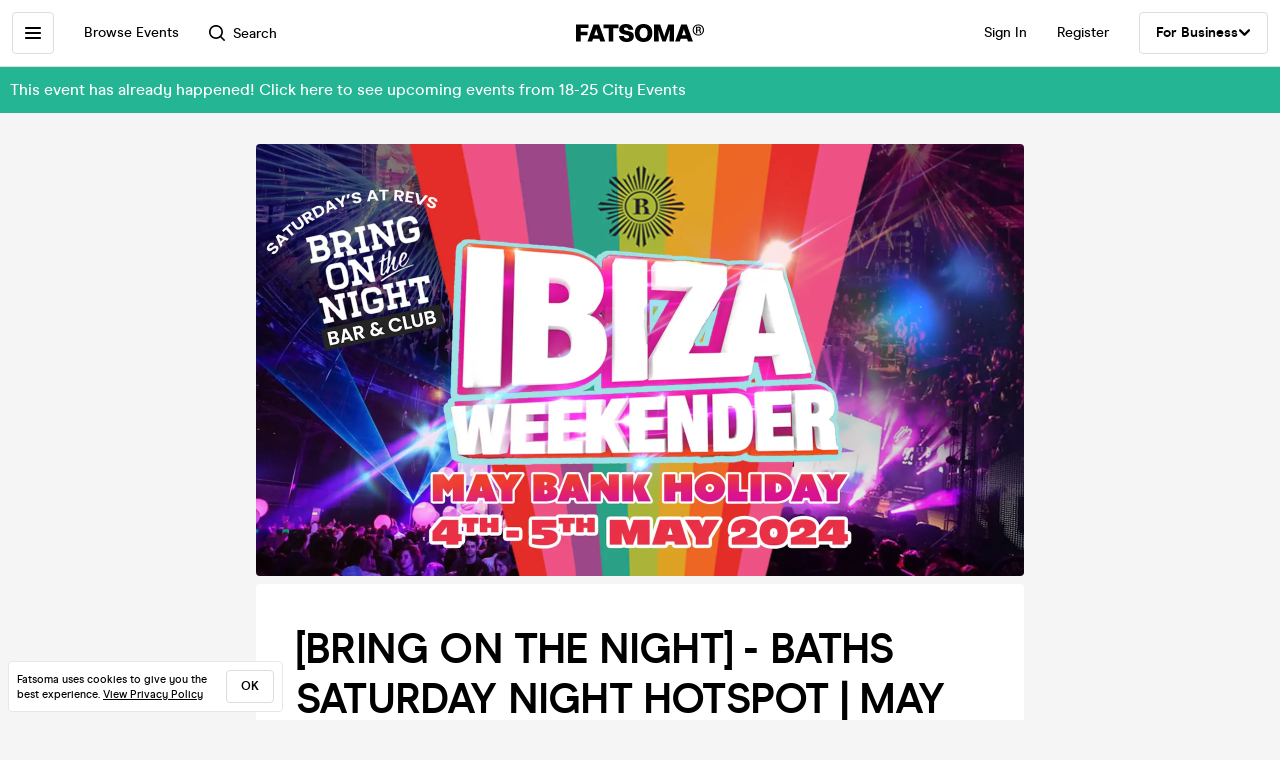

--- FILE ---
content_type: text/html; charset=utf-8
request_url: https://www.fatsoma.com/city_events/promotions/4nj7j4zy/bring-on-the-night-baths-saturday-night-hotspot-may-bank-holiday
body_size: 19432
content:
<!DOCTYPE html>
<html lang="en-GB"  lang="en">
  <head>
    <meta charset="utf-8">
    <meta name="viewport" content="width=device-width, initial-scale=1, maximum-scale=1">
    <meta name="facebook-domain-verification" content="mzelo8al1f0clsgvvqh0d4pe59xjlq" />

    	<link rel="preconnect" href="//cdn.rudderlabs.com">
	<link rel="dns-prefetch" href="//cdn.rudderlabs.com">
	<link rel="preconnect" href="//api.rudderlabs.com">
	<link rel="dns-prefetch" href="//api.rudderlabs.com">
	<link rel="preconnect" href="//fatsomamilcqa.dataplane.rudderstack.com">
	<link rel="dns-prefetch" href="//fatsomamilcqa.dataplane.rudderstack.com">
	<link rel="preconnect" href="//www.google-analytics.com">
	<link rel="dns-prefetch" href="//www.google-analytics.com">
	<link rel="preconnect" href="//www.googletagmanager.com">
	<link rel="dns-prefetch" href="//www.googletagmanager.com">
	<link rel="preconnect" href="//cdn-ember.fatsoma.com">
	<link rel="dns-prefetch" href="//cdn-ember.fatsoma.com">
	<link rel="preconnect" href="//fatsoma.imgix.net">
	<link rel="dns-prefetch" href="//fatsoma.imgix.net">
	<link rel="preconnect" href="//api.fatsoma.com">
	<link rel="dns-prefetch" href="//api.fatsoma.com">
    <!-- THEMEABLE_HOOK -->
    <meta name="ember-web-app/config/environment" content="%7B%22modulePrefix%22%3A%22ember-web-app%22%2C%22podModulePrefix%22%3A%22ember-web-app%2Fpods%22%2C%22environment%22%3A%22production%22%2C%22rootURL%22%3A%22%2F%22%2C%22locationType%22%3A%22history%22%2C%22EmberENV%22%3A%7B%22EXTEND_PROTOTYPES%22%3Afalse%2C%22FEATURES%22%3A%7B%7D%2C%22_APPLICATION_TEMPLATE_WRAPPER%22%3Afalse%2C%22_DEFAULT_ASYNC_OBSERVERS%22%3Atrue%2C%22_JQUERY_INTEGRATION%22%3Afalse%2C%22_TEMPLATE_ONLY_GLIMMER_COMPONENTS%22%3Atrue%7D%2C%22LOG_SEARCH_SERVICE%22%3Afalse%2C%22LOG_REP_SERVICE%22%3Afalse%2C%22LOG_ANALYTICS_SERVICE%22%3Afalse%2C%22LOG_HEAD_TAG_LOOKUPS%22%3Afalse%2C%22LOG_METRIC_LOOKUPS%22%3Afalse%2C%22LOG_TITLE_TOKEN_LOOKUPS%22%3Afalse%2C%22LOG_INJECT_SCRIPT_TASK%22%3Afalse%2C%22LOG_FACEBOOK_PIXEL%22%3Afalse%2C%22LOG_QUEUE_TOKEN%22%3Afalse%2C%22LOG_BASKET_SERVICE%22%3Afalse%2C%22IS_CYPRESS%22%3Afalse%2C%22IS_NGROK%22%3Afalse%2C%22APP%22%3A%7B%22host%22%3A%22https%3A%2F%2Fwww.fatsoma.com%22%2C%22cookies%22%3A%7B%22domain%22%3A%22.fatsoma.com%22%2C%22path%22%3A%22%2F%22%2C%22secure%22%3Atrue%2C%22key%22%3A%22_fatsoma_token_production%22%2C%22name%22%3A%22_fatsoma_sid_production%22%2C%22anonymousIdentityName%22%3A%22_fatsoma_anonymous_id_production%22%7D%2C%22perPage%22%3A52%2C%22pastEventCutoffDate%22%3A%222020-02-01T00%3A00%3A00%2B00%3A00%22%2C%22imgix%22%3A%7B%22source%22%3A%22fatsoma.imgix.net%22%7D%2C%22cancelReservationOnReload%22%3Atrue%2C%22refundPeriodInDays%22%3A120%2C%22brandPage%22%3A%7B%22latestEventsLimit%22%3A12%2C%22eventsPerPage%22%3A24%2C%22latestPostsLimit%22%3A5%2C%22postsPerPage%22%3A12%7D%2C%22name%22%3A%22ember-web-app%22%2C%22version%22%3A%220.1.0%2Bde61f7aa%22%7D%2C%22WHITE_LABEL_APPS%22%3A%5B%22tixs%22%2C%22thursday%2Fapp%22%2C%22whitelabel%2Fapp%22%2C%22whitelabel%2Fweb%22%5D%2C%22WHITE_LABEL_LAYOUTS_DISABLE_ANALYTICS%22%3A%5B%22tixs%22%2C%22thursday%2Fapp%22%2C%22whitelabel%2Fapp%22%5D%2C%22testEventWidget%22%3A%7B%22url%22%3A%22https%3A%2F%2Ffatsoma.local%2Fe%2Fq01qrsz5%2Ftest-for-event-widget%22%2C%22sdk%22%3A%22https%3A%2F%2Fjs.fatsoma.com%2Ffatsoma.min.js%22%7D%2C%22fastboot%22%3A%7B%22hostWhitelist%22%3A%5B%22www.fatsoma.com%3A8100%22%5D%7D%2C%22emberWebServer%22%3A%7B%22fastboot%22%3A%7B%22enabled%22%3Atrue%7D%2C%22fallbackMetaTags%22%3Afalse%7D%2C%22fatsoma%22%3A%7B%22apiKey%22%3A%22fk_ui_cust_aff50532-bbb5-45ed-9d0a-4ad144814b9f%22%2C%22homepage%22%3A%7B%22categories%22%3A%5B%22club-nights%22%2C%22gigs%22%2C%22fun-things%22%2C%22food-and-drink%22%5D%2C%22occasions%22%3A%5B%22bank-holiday%22%2C%22freshers-week%22%2C%22halloween%22%2C%22bonfire-night%22%5D%7D%7D%2C%22API%22%3A%7B%22host%22%3A%22https%3A%2F%2Fapi.fatsoma.com%22%2C%22namespace%22%3A%22v1%22%2C%22dateFormat%22%3A%22YYYY-MM-DD%22%2C%22dateTimeFormat%22%3A%22YYYY-MM-DDTHH%3Amm%3A00%22%2C%22maxDateRageInDays%22%3A4%7D%2C%22cloudflare%22%3A%7B%22turnstile%22%3A%7B%22sitekey%22%3A%220x4AAAAAABoQnJjOhdWq--w-%22%2C%22size%22%3A%22flexible%22%2C%22theme%22%3A%22light%22%7D%7D%2C%22facebook%22%3A%7B%22appId%22%3A%22205782289588562%22%2C%22scope%22%3A%22email%22%7D%2C%22versionChecker%22%3A%7B%22enabled%22%3Atrue%2C%22ignoreRoutes%22%3A%5B%22checkout%22%5D%7D%2C%22analytics%22%3A%7B%22enabled%22%3Atrue%2C%22rudderstack%22%3A%7B%22writeKey%22%3A%221zrChXxzYmXFP6HnapsITJ440cV%22%7D%7D%2C%22googleMaps%22%3A%7B%22apiKey%22%3A%22AIzaSyAuOzx43AwAM-4HeinPadBspq3XtVPZl80%22%7D%2C%22googleTagManager%22%3A%7B%22enabled%22%3Atrue%2C%22containerId%22%3A%22GTM-TNQ4BG%22%7D%2C%22queueIt%22%3A%7B%22enabled%22%3Afalse%7D%2C%22recaptcha%22%3A%7B%22siteKey%22%3A%226Lee22QUAAAAADOc7lEHvp-lKrZ0UDC0Ny9lgWcW%22%7D%2C%22locationiq%22%3A%7B%22host%22%3A%22https%3A%2F%2Feu1.locationiq.com%22%2C%22key%22%3A%22pk.5d3ef0cea37fb3305fc947726c7dc899%22%7D%2C%22dnsPrefetch%22%3A%5B%22%2F%2Fcdn.rudderlabs.com%22%2C%22%2F%2Fapi.rudderlabs.com%22%2C%22%2F%2Ffatsomamilcqa.dataplane.rudderstack.com%22%2C%22%2F%2Fwww.google-analytics.com%22%2C%22%2F%2Fwww.googletagmanager.com%22%2C%22%2F%2Fcdn-ember.fatsoma.com%22%2C%22%2F%2Ffatsoma.imgix.net%22%2C%22%2F%2Fapi.fatsoma.com%22%5D%2C%22business%22%3A%7B%22host%22%3A%22https%3A%2F%2Fbusiness.fatsoma.com%22%7D%2C%22admin%22%3A%7B%22host%22%3A%22https%3A%2F%2Fadmin.fatsoma.com%22%7D%2C%22rep%22%3A%7B%22host%22%3A%22https%3A%2F%2Freps.fatsoma.com%22%7D%2C%22widgets%22%3A%7B%22host%22%3A%22https%3A%2F%2Fwidgets.fatsoma.com%22%7D%2C%22shortener%22%3A%7B%22enabled%22%3Afalse%2C%22apiHost%22%3A%22https%3A%2F%2Fbusiness.fatsoma.com%22%2C%22host%22%3A%22https%3A%2F%2Ffatso.ma%22%7D%2C%22stripe%22%3A%7B%22sdk%22%3A%22https%3A%2F%2Fjs.stripe.com%2Fv3%2F%22%2C%22apiVersion%22%3A%222022-11-15%22%7D%2C%22klarna%22%3A%7B%22countries%22%3A%5B%7B%22value%22%3A%22GB%22%2C%22label%22%3A%22United%20Kingdom%22%7D%2C%7B%22value%22%3A%22US%22%2C%22label%22%3A%22United%20States%22%7D%2C%7B%22value%22%3A%22CA%22%2C%22label%22%3A%22Canada%22%7D%2C%7B%22value%22%3A%22AU%22%2C%22label%22%3A%22Australia%22%7D%2C%7B%22value%22%3A%22NZ%22%2C%22label%22%3A%22New%20Zealand%20%22%7D%2C%7B%22value%22%3A%22IE%22%2C%22label%22%3A%22Ireland%22%7D%2C%7B%22value%22%3A%22FR%22%2C%22label%22%3A%22France%22%7D%2C%7B%22value%22%3A%22ES%22%2C%22label%22%3A%22Spain%22%7D%2C%7B%22value%22%3A%22DE%22%2C%22label%22%3A%22Germany%22%7D%2C%7B%22value%22%3A%22AT%22%2C%22label%22%3A%22Austria%22%7D%2C%7B%22value%22%3A%22BE%22%2C%22label%22%3A%22Belgium%22%7D%2C%7B%22value%22%3A%22DK%22%2C%22label%22%3A%22Denmark%22%7D%2C%7B%22value%22%3A%22FI%22%2C%22label%22%3A%22Finland%22%7D%2C%7B%22value%22%3A%22IT%22%2C%22label%22%3A%22Italy%22%7D%2C%7B%22value%22%3A%22NL%22%2C%22label%22%3A%22Netherlands%22%7D%2C%7B%22value%22%3A%22NO%22%2C%22label%22%3A%22Norway%22%7D%2C%7B%22value%22%3A%22SE%22%2C%22label%22%3A%22Sweden%22%7D%5D%7D%2C%22themeable%22%3A%7B%22host%22%3A%22https%3A%2F%2Fcustom.fatsoma.com%22%7D%2C%22factoryGuy%22%3A%7B%22enabled%22%3Afalse%7D%2C%22contentSecurityPolicy%22%3A%7B%22font-src%22%3A%22'self'%20data%3A%20*.amazonaws.com%22%2C%22style-src%22%3A%22'self'%20'unsafe-inline'%20*.amazonaws.com%22%7D%2C%22honeybadger%22%3A%7B%22enabled%22%3Atrue%2C%22apiKey%22%3A%221a218855%22%2C%22maxBreadcrumbs%22%3A50%2C%22breadcrumbsEnabled%22%3A%7B%22dom%22%3Afalse%2C%22network%22%3Afalse%2C%22navigation%22%3Afalse%2C%22console%22%3Afalse%7D%7D%7D" />
<!-- EMBER_CLI_FASTBOOT_TITLE --><script glmr="%cursor:0%"></script><!--%+b:7%-->  <meta name="ember-cli-head-start" content><!--%+b:8%--><!--%+b:9%--><!--%+b:10%--><!--%+b:11%--><!--%+b:12%-->  <!--%+b:13%-->  <!--%+b:14%--><!--%+b:15%--><link class="ember-view" href="https://www.fatsoma.com/e/4nj7j4zy/bring-on-the-night-baths-saturday-night-hotspot-may-bank-holiday" rel="canonical"><!--%+b:16%--><!--% %--><!--%-b:16%--><!--%-b:15%--><!--%-b:14%-->
<!--%-b:13%-->
<!--%-b:12%--><!--%+b:12%-->  <!--%+b:13%-->  <!--%+b:14%--><!--%+b:15%--><meta class="ember-view" content="fatsoma:event" property="og:type"><!--%+b:16%--><!--% %--><!--%-b:16%--><!--%-b:15%--><!--%-b:14%-->
<!--%-b:13%-->
<!--%-b:12%--><!--%+b:12%-->  <!--%+b:13%-->  <!--%+b:14%--><!--%+b:15%--><meta class="ember-view" content="[BRING ON THE NIGHT] - BATHS SATURDAY NIGHT HOTSPOT | MAY BANK HOLIDAY  at Revolution Bath, Bath on 4th May 2024. Buy tickets in just 2-clicks with our super-fast checkout" name="description"><!--%+b:16%--><!--% %--><!--%-b:16%--><!--%-b:15%--><!--%-b:14%-->
<!--%-b:13%-->
<!--%-b:12%--><!--%+b:12%-->  <!--%+b:13%-->  <!--%+b:14%--><!--%+b:15%--><meta class="ember-view" content="[BRING ON THE NIGHT] - BATHS SATURDAY NIGHT HOTSPOT | MAY BANK HOLIDAY , [REVS SATURDAYS] BRING ON THE NIGHT - SATURDAYS AT REVS , [BRING ON THE NIGHT] - BATHS SATURDAY NIGHT HOTSPOT | MAY BANK HOLIDAY  tickets, [BRING ON THE NIGHT] - BATHS SATURDAY NIGHT HOTSPOT | MAY BANK HOLIDAY  at Revolution Bath, [BRING ON THE NIGHT] - BATHS SATURDAY NIGHT HOTSPOT | MAY BANK HOLIDAY  on 4th May 2024, [BRING ON THE NIGHT] - BATHS SATURDAY NIGHT HOTSPOT | MAY BANK HOLIDAY  in Bath" name="keywords"><!--%+b:16%--><!--% %--><!--%-b:16%--><!--%-b:15%--><!--%-b:14%-->
<!--%-b:13%-->
<!--%-b:12%--><!--%+b:12%-->  <!--%+b:13%-->  <!--%+b:14%--><!--%+b:15%--><meta class="ember-view" content="[BRING ON THE NIGHT] - BATHS SATURDAY NIGHT HOTSPOT | MAY BANK HOLIDAY  at Revolution Bath, Bath on 4th May 2024" property="og:title"><!--%+b:16%--><!--% %--><!--%-b:16%--><!--%-b:15%--><!--%-b:14%-->
<!--%-b:13%-->
<!--%-b:12%--><!--%+b:12%-->  <!--%+b:13%-->  <!--%+b:14%--><!--%+b:15%--><meta class="ember-view" content="[BRING ON THE NIGHT] - BATHS SATURDAY NIGHT HOTSPOT | MAY BANK HOLIDAY  at Revolution Bath, Bath on 4th May 2024. Buy tickets in just 2-clicks with our super-fast checkout" property="og:description"><!--%+b:16%--><!--% %--><!--%-b:16%--><!--%-b:15%--><!--%-b:14%-->
<!--%-b:13%-->
<!--%-b:12%--><!--%+b:12%-->  <!--%+b:13%-->  <!--%+b:14%--><!--%+b:15%--><meta class="ember-view" content="https://www.fatsoma.com/e/4nj7j4zy/bring-on-the-night-baths-saturday-night-hotspot-may-bank-holiday" property="og:url"><!--%+b:16%--><!--% %--><!--%-b:16%--><!--%-b:15%--><!--%-b:14%-->
<!--%-b:13%-->
<!--%-b:12%--><!--%+b:12%-->  <!--%+b:13%-->  <!--%+b:14%--><!--%+b:15%--><meta class="ember-view" content="summary_large_image" property="twitter:card"><!--%+b:16%--><!--% %--><!--%-b:16%--><!--%-b:15%--><!--%-b:14%-->
<!--%-b:13%-->
<!--%-b:12%--><!--%+b:12%-->  <!--%+b:13%-->  <!--%+b:14%--><!--%+b:15%--><meta class="ember-view" content="[BRING ON THE NIGHT] - BATHS SATURDAY NIGHT HOTSPOT | MAY BANK HOLIDAY  at Revolution Bath, Bath on 4th May 2024" property="twitter:title"><!--%+b:16%--><!--% %--><!--%-b:16%--><!--%-b:15%--><!--%-b:14%-->
<!--%-b:13%-->
<!--%-b:12%--><!--%+b:12%-->  <!--%+b:13%-->  <!--%+b:14%--><!--%+b:15%--><meta class="ember-view" content="[BRING ON THE NIGHT] - BATHS SATURDAY NIGHT HOTSPOT | MAY BANK HOLIDAY  at Revolution Bath, Bath on 4th May 2024. Buy tickets in just 2-clicks with our super-fast checkout" property="twitter:description"><!--%+b:16%--><!--% %--><!--%-b:16%--><!--%-b:15%--><!--%-b:14%-->
<!--%-b:13%-->
<!--%-b:12%--><!--%+b:12%-->  <!--%+b:13%-->  <!--%+b:14%--><!--%+b:15%--><meta class="ember-view" content="https://fatsoma.imgix.net/W1siZiIsInB1YmxpYy8yMDI0LzIvOS8xMi8xOS8yMS82NTkvMjAyNElCSVpBX2NvdmVyXzEucG5nIl1d?auto=format%2Ccompress" property="og:image"><!--%+b:16%--><!--% %--><!--%-b:16%--><!--%-b:15%--><!--%-b:14%-->
<!--%-b:13%-->
<!--%-b:12%--><!--%+b:12%-->  <!--%+b:13%-->  <!--%+b:14%--><!--%+b:15%--><meta class="ember-view" content="https://fatsoma.imgix.net/W1siZiIsInB1YmxpYy8yMDI0LzIvOS8xMi8xOS8yMS82NTkvMjAyNElCSVpBX2NvdmVyXzEucG5nIl1d?auto=format%2Ccompress" property="twitter:image"><!--%+b:16%--><!--% %--><!--%-b:16%--><!--%-b:15%--><!--%-b:14%-->
<!--%-b:13%-->
<!--%-b:12%--><!--%+b:12%-->  <!--%+b:13%-->  <!--%+b:14%--><!--%+b:15%--><meta class="ember-view" content="noindex" name="robots"><!--%+b:16%--><!--% %--><!--%-b:16%--><!--%-b:15%--><!--%-b:14%-->
<!--%-b:13%-->
<!--%-b:12%--><!--%-b:11%--><!--%-b:10%--><!--%-b:9%-->
<meta name="og:site_name" content="Fatsoma">
<meta name="og:app_id" content="205782289588562">
<!--%-b:8%--><meta name="ember-cli-head-end" content>
<!--%-b:7%--><link rel="preload" as="image" href="https://fatsoma.imgix.net/W1siZiIsInB1YmxpYy8yMDI0LzIvOS8xMi8xOS8yMS82NTkvMjAyNElCSVpBX2NvdmVyXzEucG5nIl1d?w=768&amp;h=432&amp;fit=fillmax&amp;fill=blur&amp;auto=format&amp;q=60" imagesrcset="https://fatsoma.imgix.net/W1siZiIsInB1YmxpYy8yMDI0LzIvOS8xMi8xOS8yMS82NTkvMjAyNElCSVpBX2NvdmVyXzEucG5nIl1d?w=750&amp;h=421.88&amp;fit=fillmax&amp;fill=blur&amp;auto=format&amp;q=60 375w, https://fatsoma.imgix.net/W1siZiIsInB1YmxpYy8yMDI0LzIvOS8xMi8xOS8yMS82NTkvMjAyNElCSVpBX2NvdmVyXzEucG5nIl1d?w=880&amp;h=495&amp;fit=fillmax&amp;fill=blur&amp;auto=format&amp;q=60 440w, https://fatsoma.imgix.net/W1siZiIsInB1YmxpYy8yMDI0LzIvOS8xMi8xOS8yMS82NTkvMjAyNElCSVpBX2NvdmVyXzEucG5nIl1d?w=1536&amp;h=864&amp;fit=fillmax&amp;fill=blur&amp;auto=format&amp;q=60 768w" imagesizes="(max-width: 768px) 100vw, 768px"><title>[BRING ON THE NIGHT] - BATHS SATURDAY NIGHT HOTSPOT | MAY BANK HOLIDAY  at Revolution Bath, Bath on 4th May 2024 | Fatsoma</title>

        <link rel="preload" href="https://cdn-ember.fatsoma.com/assets/fonts/fonts-91faf8bf3a0adff618db651ae6295105.css" as="style">
        <link rel="preload" href="https://cdn-ember.fatsoma.com/assets/fonts/modern-era/modernera-medium-webfont-bebbd241d1d5efe1df5924f43adba88b.woff2" as="font" type="font/woff2" crossorigin>
        <link rel="preload" href="https://cdn-ember.fatsoma.com/assets/fonts/modern-era/modernera-bold-webfont-34bb2d73bd8cc7f506fa971c24daa248.woff2" as="font" type="font/woff2" crossorigin>
        <link rel="preload" href="https://cdn-ember.fatsoma.com/assets/fonts/modern-era/modernera-extrabold-webfont-4ec3037d49bbf17480b11ff88d58b464.woff2" as="font" type="font/woff2" crossorigin>
        <link rel="preload" href="https://cdn-ember.fatsoma.com/assets/fonts/switzer/Switzer-Regular-e23161fd661d68acd57b789a9480e91c.woff2" as="font" type="font/woff2" crossorigin>
        <link rel="preload" href="https://cdn-ember.fatsoma.com/assets/fonts/switzer/Switzer-Italic-af648921f177ac9ecdb57d7c1a5c98e4.woff2" as="font" type="font/woff2" crossorigin>
        <link rel="preload" href="https://cdn-ember.fatsoma.com/assets/fonts/switzer/Switzer-Black-94893c2fd2e166588b6337620bd0e904.woff2" as="font" type="font/woff2" crossorigin>
      
<script>window.FATSOMA_VERSION = "0.1.0+de61f7aa";</script>
<!-- Google Tag Manager -->
<script>
if (window.location.href.indexOf('layout=tixs') === -1) {
  (function(w,d,s,l,i){w[l]=w[l]||[];w[l].push({'gtm.start':
  new Date().getTime(),event:'gtm.js'});var f=d.getElementsByTagName(s)[0],
  j=d.createElement(s),dl=l!='dataLayer'?'&l='+l:'';j.async=true;j.src=
  'https://www.googletagmanager.com/gtm.js?id='+i+dl;f.parentNode.insertBefore(j,f);
  })(window,document,'script','dataLayer','GTM-TNQ4BG');
}
</script>
<!-- End Google Tag Manager -->

<script type="text/javascript">
if (window.location.href.indexOf('layout=tixs') === -1) {
  !function(){"use strict";window.RudderSnippetVersion="3.0.60";var e="rudderanalytics";window[e]||(window[e]=[])
  ;var rudderanalytics=window[e];if(Array.isArray(rudderanalytics)){
  if(true===rudderanalytics.snippetExecuted&&window.console&&console.error){
  console.error("RudderStack JavaScript SDK snippet included more than once.")}else{rudderanalytics.snippetExecuted=true,
  window.rudderAnalyticsBuildType="legacy";var sdkBaseUrl="https://cdn.rudderlabs.com";var sdkVersion="v3"
  ;var sdkFileName="rsa.min.js";var scriptLoadingMode="async"
  ;var r=["setDefaultInstanceKey","load","ready","page","track","identify","alias","group","reset","setAnonymousId","startSession","endSession","consent"]
  ;for(var n=0;n<r.length;n++){var t=r[n];rudderanalytics[t]=function(r){return function(){var n
  ;Array.isArray(window[e])?rudderanalytics.push([r].concat(Array.prototype.slice.call(arguments))):null===(n=window[e][r])||void 0===n||n.apply(window[e],arguments)
  }}(t)}try{
  new Function('class Test{field=()=>{};test({prop=[]}={}){return prop?(prop?.property??[...prop]):import("");}}'),
  window.rudderAnalyticsBuildType="modern"}catch(i){}var d=document.head||document.getElementsByTagName("head")[0]
  ;var o=document.body||document.getElementsByTagName("body")[0];window.rudderAnalyticsAddScript=function(e,r,n){
  var t=document.createElement("script");t.src=e,t.setAttribute("data-loader","RS_JS_SDK"),r&&n&&t.setAttribute(r,n),
  "async"===scriptLoadingMode?t.async=true:"defer"===scriptLoadingMode&&(t.defer=true),
  d?d.insertBefore(t,d.firstChild):o.insertBefore(t,o.firstChild)},window.rudderAnalyticsMount=function(){!function(){
  if("undefined"==typeof globalThis){var e;var r=function getGlobal(){
  return"undefined"!=typeof self?self:"undefined"!=typeof window?window:null}();r&&Object.defineProperty(r,"globalThis",{
  value:r,configurable:true})}
  }(),window.rudderAnalyticsAddScript("".concat(sdkBaseUrl,"/").concat(sdkVersion,"/").concat(window.rudderAnalyticsBuildType,"/").concat(sdkFileName),"data-rsa-write-key","1zrChXxzYmXFP6HnapsITJ440cV")
  },
  "undefined"==typeof Promise||"undefined"==typeof globalThis?window.rudderAnalyticsAddScript("https://polyfill-fastly.io/v3/polyfill.min.js?version=3.111.0&features=Symbol%2CPromise&callback=rudderAnalyticsMount"):window.rudderAnalyticsMount()
  ;var loadOptions={};rudderanalytics.load("1zrChXxzYmXFP6HnapsITJ440cV","https://fatsomamilcqa.dataplane.rudderstack.com",loadOptions)}}}();
}
</script>


    <link rel="icon" type="image/png" sizes="32x32" href="https://cdn-ember.fatsoma.com/assets/favicon/favicon-32x32-868be184d6d2d4d529842a114ec936bc.png">
    <link rel="icon" type="image/png" sizes="16x16" href="https://cdn-ember.fatsoma.com/assets/favicon/favicon-16x16-ae589316c25f0edc61963279555b1d78.png">
    <link rel="icon" href="https://cdn-ember.fatsoma.com/assets/favicon/favicon-c573d3555620ee2cb9eb64ed44affa53.ico" type="image/ico">

    <link rel="apple-touch-icon" href="https://cdn-ember.fatsoma.com/assets/favicon/apple-touch-icon-40b0f65102a773214b8da01fe6a917c1.png" />
    <link rel="apple-touch-icon" sizes="57x57" href="https://cdn-ember.fatsoma.com/assets/favicon/apple-touch-icon-57x57-40b0f65102a773214b8da01fe6a917c1.png" />
    <link rel="apple-touch-icon" sizes="72x72" href="https://cdn-ember.fatsoma.com/assets/favicon/apple-touch-icon-72x72-5727c47186bb5a0398ec729808ffc77f.png" />
    <link rel="apple-touch-icon" sizes="76x76" href="https://cdn-ember.fatsoma.com/assets/favicon/apple-touch-icon-76x76-b61b1e2b4d0be38236906bec2c235cdd.png" />
    <link rel="apple-touch-icon" sizes="114x114" href="https://cdn-ember.fatsoma.com/assets/favicon/apple-touch-icon-114x114-955651099a80b175e72d496aea902a16.png" />
    <link rel="apple-touch-icon" sizes="120x120" href="https://cdn-ember.fatsoma.com/assets/favicon/apple-touch-icon-120x120-006580fe31ffb35e3ab60e74c00db366.png" />
    <link rel="apple-touch-icon" sizes="144x144" href="https://cdn-ember.fatsoma.com/assets/favicon/apple-touch-icon-144x144-a73c379a17eb987bf054f9180832def5.png" />
    <link rel="apple-touch-icon" sizes="152x152" href="https://cdn-ember.fatsoma.com/assets/favicon/apple-touch-icon-152x152-6cb08a6c8f810ca638b21e1f825f9498.png" />
    <link rel="apple-touch-icon" sizes="180x180" href="https://cdn-ember.fatsoma.com/assets/favicon/apple-touch-icon-180x180-6b719e805d760ed401c715b364cce850.png" />

    <link rel="preload" href="https://cdn-ember.fatsoma.com/assets/vendor-cd719aa1a6e1af1d102838988680946e.css" as="style">
    <link rel="preload" href="https://cdn-ember.fatsoma.com/assets/ember-web-app-49cc8801c456693708b5374c976c5dd3.css" as="style">
    <link rel="preload" href="https://cdn-ember.fatsoma.com/assets/vendor-5ab1e9fb1a71b7074a91d0a9fdea3d74.js" as="script">
    <link rel="preload" href="https://cdn-ember.fatsoma.com/assets/ember-web-app-485d2717a102bceffb6fbc64e33d5ed8.js" as="script">

    <link rel="stylesheet" href="https://cdn-ember.fatsoma.com/assets/fonts/fonts-91faf8bf3a0adff618db651ae6295105.css">
    <link rel="stylesheet" href="https://cdn-ember.fatsoma.com/assets/vendor-cd719aa1a6e1af1d102838988680946e.css">
    <link rel="stylesheet" href="https://cdn-ember.fatsoma.com/assets/ember-web-app-49cc8801c456693708b5374c976c5dd3.css">

    
  </head>
  <body class="application event-co-promoter">
    <script type="x/boundary" id="fastboot-body-start"></script><!--%+b:0%--><!--%+b:1%--><!--%+b:2%--><!--%+b:3%--><!--%+b:4%--><!--%+b:5%--><!--% %--><!--%-b:5%-->

<!--%+b:5%--><!--%+b:6%--><!----><!--%-b:6%--><!--%-b:5%-->
<!--%+b:5%--><!----><!--%-b:5%-->

<!--%+b:5%--><!--%+b:6%--><!--%+b:7%--><!--%+b:8%--><!--% %--><!--%-b:8%-->

<!--%+b:8%--><!--%+b:9%--><!--%+b:10%--><div class="_wrapper_oawg73">
  <!--%+b:11%--><!--%+b:12%--><nav class=" _sidebar_1cv4c6 _sidebar_tqawwf" data-sidebar="ember1970949">
  <div class="_header_1cv4c6">
    <!--%+b:13%--><svg class="_f-logo_1bb22y" version="1.1" viewbox="0 0 313 44" xmlns="http://www.w3.org/2000/svg" xmlns:xlink="http://www.w3.org/1999/xlink" width="128px" height="18px">
  <title>Fatsoma</title>

  <path d="M299.111 1.13C291.021 1.13 285.221 6.84 285.221 14.65C285.221 22.46 291.021 28.23 299.111 28.23C307.201 28.23 313.001 22.4 313.001 14.59C313.001 6.78 307.141 1.13 299.111 1.13V1.13ZM299.111 25.95C292.601 25.95 287.861 21.17 287.861 14.64C287.861 8.11 292.611 3.39001 299.111 3.39001C305.611 3.39001 310.361 8.23 310.361 14.58C310.361 20.93 305.551 25.94 299.111 25.94V25.95Z"></path>
  <path d="M303.331 14.94C304.681 14.24 305.441 13.02 305.441 11.27C305.441 8.35999 303.211 6.48999 299.641 6.48999H293.311V22.34H296.531V16.05H299.171C300.871 16.05 301.571 16.4 301.981 18.21L302.861 22.35H306.141L304.911 17.51C304.621 16.29 304.151 15.47 303.331 14.95V14.94ZM299.401 13.89H296.531V8.93999H299.461C301.281 8.93999 302.391 9.92999 302.391 11.45C302.391 12.97 301.281 13.9 299.401 13.9V13.89Z"></path>
  <path d="M257.389 1.10999L242.369 42.9H253.739L256.149 35.77H271.419L273.829 42.9H285.879L270.859 1.10999H257.379H257.389ZM259.059 27.29L262.519 17.15L263.819 12.3L265.119 17.15L268.579 27.29H259.059Z"></path>
  <path d="M217.619 23.91L215.699 30.97L213.719 23.91L205.749 1.10999H191.029V42.89H202.349L201.669 13.83L204.759 24.34L211.369 42.89H219.529L226.079 24.52L229.299 13.7L228.619 42.89H239.929V1.10999H225.589L217.619 23.91Z"></path>
  <path d="M165.28 0C152.05 0 143.83 8.48 143.83 22.06C143.83 35.64 152.05 44 165.28 44C178.51 44 186.73 35.58 186.73 22.06C186.73 8.54 178.51 0 165.28 0ZM165.28 34.84C159.04 34.84 155.39 30.05 155.39 22.06C155.39 14.07 159.04 9.15 165.28 9.15C171.52 9.15 175.17 14 175.17 22.06C175.17 30.12 171.58 34.84 165.28 34.84V34.84Z"></path>
  <path d="M125.941 16.97C121.141 16.05 117.081 15.26 117.081 11.98C117.081 9.95 119.001 8.66 121.841 8.66C125.491 8.66 127.591 10.44 128.271 14.13H140.321C139.081 4.24 131.231 0 122.331 0C111.571 0 105.521 5.78 105.521 13.15C105.521 22.7 113.851 24.51 120.781 26.02C125.721 27.09 129.941 28.01 129.941 31.47C129.941 33.87 127.961 35.34 124.131 35.34C120.301 35.34 117.451 33.25 116.841 29.44H104.971C106.331 39.27 113.811 44 124.011 44C134.211 44 141.501 38.84 141.501 30.05C141.501 19.96 132.931 18.31 125.941 16.97V16.97Z"></path>
  <path d="M67.2598 10.2H79.8698V42.89H91.1198V10.2H103.73V1.10999H67.2598V10.2Z"></path>
  <path d="M42.9907 1.10999L27.9707 42.9H39.3407L41.7507 35.77H57.0207L59.4307 42.9H71.4807L56.4607 1.10999H42.9807H42.9907ZM44.6607 27.29L48.1207 17.15L49.4207 12.3L50.7207 17.15L54.1807 27.29H44.6607V27.29Z"></path>
  <path d="M28.25 18.87H11.31V9.95999H30.72V1.10999H0V42.89H11.31V27.65H28.25V18.87Z"></path>
</svg>
<!--%-b:13%-->
    <!--%+b:13%--><a href="javascript:void(0)" class="_close_1cv4c6" data-test-action="true" data-action="true">
<!--%+b:14%-->    <!--%|%-->
      <svg class="_close-img_1cv4c6" width="16" height="16" viewbox="0 0 14 14" fill="none" xmlns="http://www.w3.org/2000/svg">
        <g clip-path="url(#clip0_714_1872)">
          <path d="M12.9459 13.9973C12.6725 13.9973 12.4097 13.8922 12.1994 13.6924L6.99474 8.48778L1.8006 13.6924C1.39054 14.1025 0.728129 14.1025 0.318059 13.6924C-0.0920015 13.2823 -0.0920015 12.6199 0.318059 12.2099L5.5122 7.00525L0.307549 1.8006C-0.102516 1.39054 -0.102516 0.717609 0.307549 0.30755C0.717609 -0.102517 1.39054 -0.102517 1.8006 0.30755L7.00526 5.51219L12.2099 0.30755C12.6199 -0.102517 13.2824 -0.102517 13.6924 0.30755C14.1025 0.717609 14.1025 1.38002 13.6924 1.79009L8.4878 6.99473L13.6924 12.1994C14.1025 12.6094 14.1025 13.2718 13.6924 13.6819C13.4821 13.8922 13.2193 13.9868 12.9459 13.9868V13.9973Z" fill="currentColor"></path>
        </g>
        <defs>
          <clippath id="clip0_714_1872">
            <rect width="14" height="14" fill="currentColor"></rect>
          </clippath>
        </defs>
      </svg>
    <!--%|%-->
<!--%-b:14%--></a>
<!--%-b:13%-->
  </div>

  <!--%|%-->
  <div class="Mb-18">
    <!--%+b:13%--><!--%+b:14%--><!--%+b:15%--><!--%+b:16%-->  <!--%+b:17%--><a id="ember1970950" class="ember-view _link-to_1cv4c6" data-test-link="discover" href="/discover">
      <!--%+b:18%-->All Events<!--%-b:18%-->
    </a><!--%-b:17%-->
<!--%-b:16%--><!--%-b:15%--><!--%-b:14%--><!--%-b:13%-->

    <!--%+b:13%--><!--%+b:14%--><input id="ember1970951" class="ember-text-field ember-view _search-input_tqawwf" placeholder="Browse by location" type="text"><!--%-b:14%-->
<!--%-b:13%-->
  </div>

  <!--%+b:13%--><!--%+b:14%--><div class="_section_1cv4c6" data-test-section="true">
  <!--%|%-->
    <!--%+b:15%--><!--%+b:16%--><span class="_title_1cv4c6" data-test-title="true">
  <!--%+b:17%-->Categories<!--%-b:17%-->
</span>
<!--%-b:16%--><!--%-b:15%-->
<!--%+b:15%-->      <a id="ember1970967" class="ember-view _link-to_1cv4c6" href="/discover?category-id=b5e903ca-1c7f-4ab6-868a-a4f5cdc106c2">
        Club Nights
      </a>
      <a id="ember1970968" class="ember-view _link-to_1cv4c6" href="/discover?category-id=1b24e0f9-325f-4ecc-a95c-d3a9ba767da8">
        Gigs
      </a>
      <a id="ember1970969" class="ember-view _link-to_1cv4c6" href="/discover?category-id=7c250c41-1695-4faa-b5e0-a87f0a734ece">
        Fun Things
      </a>
      <a id="ember1970970" class="ember-view _link-to_1cv4c6" href="/discover?category-id=f35b22c2-8aef-40ef-9ef3-4810a7bc51b8">
        Food &amp; Drink
      </a>
      <a id="ember1970971" class="ember-view _link-to_1cv4c6" href="/discover?category-id=e3be03b2-3d72-4123-b7da-cf0909d917cc">
        Festivals
      </a>
      <a id="ember1970972" class="ember-view _link-to_1cv4c6" href="/discover?category-id=e16a039b-da46-45b8-b34b-73dc52943359">
        Business &amp; Conferences
      </a>
      <a id="ember1970973" class="ember-view _link-to_1cv4c6" href="/discover?category-id=292067f6-677e-4af9-9196-1211e04d3039">
        Dating
      </a>
      <a id="ember1970974" class="ember-view _link-to_1cv4c6" href="/discover?category-id=732a5bc0-c494-4e3c-9479-f5703da01dc8">
        Comedy
      </a>
      <a id="ember1970975" class="ember-view _link-to_1cv4c6" href="/discover?category-id=5d6b67a3-8b83-4f1c-86e4-6ef751321c75">
        Arts &amp; Performance
      </a>
      <a id="ember1970976" class="ember-view _link-to_1cv4c6" href="/discover?category-id=f50e05d7-7cb8-4a86-ac58-d967d249ccea">
        Classes
      </a>
      <a id="ember1970977" class="ember-view _link-to_1cv4c6" href="/discover?category-id=bcd84c45-a1cb-4658-b3f4-601fda4a1c6a">
        Sports &amp; Fitness
      </a>
<!--%-b:15%-->  <!--%|%-->
</div>
<!--%-b:14%--><!--%-b:13%-->

  <!--%+b:13%--><!--%+b:14%--><div class="_section_1cv4c6" data-test-section="true">
  <!--%|%-->
    <!--%+b:15%--><!--%+b:16%--><span class="_title_1cv4c6" data-test-title="true">
  <!--%+b:17%-->For Business<!--%-b:17%-->
</span>
<!--%-b:16%--><!--%-b:15%-->
    <a class="_link-to_1cv4c6 _business-link_tqawwf" href="https://ticketing.fatsoma.com" target="_blank" rel="noreferrer noopener">
      <!--%+b:15%-->Ticketing and Event Marketing<!--%-b:15%-->
      <p class="_description_tqawwf"><!--%+b:15%-->Our all-in-one ticketing and event marketing system. Trusted by over 40,000 event organisers and venues like you.<!--%-b:15%--></p>
    </a>
    <a class="_business-item-button_tqawwf" href="https://business.fatsoma.com">
      <!--%+b:15%-->Sign in to Dashboard<!--%-b:15%-->
    </a>
    <a class="_link-to_1cv4c6 _business-link_tqawwf" href="https://madebysoma.co" target="_blank" rel="noreferrer noopener">
      <!--%+b:15%-->Made by SOMA<!--%-b:15%-->
      <p class="_description_tqawwf"><!--%+b:15%-->Transform your events business with a conversion-optimised website, bespoke app, and paid ad strategies that perform.<!--%-b:15%--></p>
    </a>
  <!--%|%-->
</div>
<!--%-b:14%--><!--%-b:13%-->

  <!--%+b:13%--><!--%+b:14%--><div class="_section_1cv4c6" data-test-section="true">
  <!--%|%-->
    <!--%+b:15%--><!--%+b:16%--><span class="_title_1cv4c6" data-test-title="true">
  <!--%+b:17%-->Reps<!--%-b:17%-->
</span>
<!--%-b:16%--><!--%-b:15%-->
    <a href="https://business.fatsoma.com/reps" target="_blank" rel="noreferrer noopener" class="_link-to_1cv4c6">
      <!--%+b:15%-->Rep Dashboard<!--%-b:15%-->
    </a>
  <!--%|%-->
</div>
<!--%-b:14%--><!--%-b:13%-->

  <!--%+b:13%--><!--%+b:14%--><div class="_section_1cv4c6" data-test-section="true">
  <!--%|%-->
    <!--%+b:15%--><!--%+b:16%--><span class="_title_1cv4c6" data-test-title="true">
  <!--%+b:17%-->Account<!--%-b:17%-->
</span>
<!--%-b:16%--><!--%-b:15%-->
<!--%+b:15%-->      <!--%+b:16%--><!--%+b:17%--><!--%+b:18%--><!--%+b:19%-->  <!--%+b:20%--><a id="ember1970952" class="ember-view _link-to_1cv4c6" rel="nofollow" data-test-link="sign-in" href="/sign-in">
        <!--%+b:21%-->Sign In<!--%-b:21%-->
      </a><!--%-b:20%-->
<!--%-b:19%--><!--%-b:18%--><!--%-b:17%--><!--%-b:16%-->
      <!--%+b:16%--><!--%+b:17%--><!--%+b:18%--><!--%+b:19%-->  <!--%+b:20%--><a id="ember1970953" class="ember-view _link-to_1cv4c6" rel="nofollow" data-test-link="register" href="/register">
        <!--%+b:21%-->Register<!--%-b:21%-->
      </a><!--%-b:20%-->
<!--%-b:19%--><!--%-b:18%--><!--%-b:17%--><!--%-b:16%-->
<!--%-b:15%-->  <!--%|%-->
</div>
<!--%-b:14%--><!--%-b:13%-->
<!--%|%-->
</nav>
<!--%-b:12%-->

<div class=" _header_tqawwf">
  <div class="_container_tqawwf">
    <!--%+b:12%--><nav class="_topbar_1in15e">
  <!--%|%-->
      <!--%+b:13%--><!--%+b:14%--><!--%+b:15%-->  <div data-test-html-tag="true" class="_header-left_tqawwf">
    <!--%|%-->
        <!--%+b:16%--><!--%+b:17%--><a href="javascript:void(0)" class="_link-to_1in15e _menu_tqawwf _icon-button_tqawwf" data-test-action="true" data-action="true">
<!--%+b:18%-->    <!--%|%-->
          <svg width="16" height="12" viewbox="0 0 16 12" fill="none" xmlns="http://www.w3.org/2000/svg">
            <path fill-rule="evenodd" clip-rule="evenodd" d="M1 0C0.447715 0 0 0.447715 0 1C0 1.55228 0.447715 2 1 2H15C15.5523 2 16 1.55228 16 1C16 0.447715 15.5523 0 15 0H1ZM0 6C0 5.44772 0.447715 5 1 5H15C15.5523 5 16 5.44772 16 6C16 6.55228 15.5523 7 15 7H1C0.447715 7 0 6.55228 0 6ZM0 11C0 10.4477 0.447715 10 1 10H15C15.5523 10 16 10.4477 16 11C16 11.5523 15.5523 12 15 12H1C0.447715 12 0 11.5523 0 11Z" fill="currentColor"></path>
          </svg>
        <!--%|%-->
<!--%-b:18%--></a>
<!--%-b:17%--><!--%-b:16%-->

        <div class="_menu-items-left_tqawwf">
          <!--%+b:16%--><!--%+b:17%--><!--%+b:18%--><!--%+b:19%-->  <!--%+b:20%--><a id="ember1970954" class="ember-view _link-to_1in15e Do _link_tqawwf" data-test-link="discover" href="/discover">
            <!--%+b:21%-->Browse Events<!--%-b:21%-->
          </a><!--%-b:20%-->
<!--%-b:19%--><!--%-b:18%--><!--%-b:17%--><!--%-b:16%-->
          <!--%+b:16%--><!--%+b:17%--><!--%+b:18%--><!--%+b:19%-->  <!--%+b:20%--><a id="ember1970955" class="ember-view _link-to_1in15e Do _search_tqawwf" data-test-link="search" href="/search">
            <!--%+b:21%--><!--%+b:22%--><!--%+b:23%-->  <div data-test-html-tag="true" class="_search-icon-inline_tqawwf">
    <!--%|%-->
              <!--%+b:24%--><svg class="_search_1l1qbg" version="1.1" width="16px" height="16px" fill="none" xmlns="http://www.w3.org/2000/svg" xmlns:xlink="http://www.w3.org/1999/xlink" viewbox="0 0 16 16">
  <path fill-rule="evenodd" clip-rule="evenodd" d="M6.97271 1.61798C4.01537 1.61798 1.61798 4.01537 1.61798 6.97271C1.61798 9.93005 4.01537 12.3274 6.97271 12.3274C8.45416 12.3274 9.79382 11.7269 10.7641 10.754C11.7311 9.78454 12.3274 8.44905 12.3274 6.97271C12.3274 4.01537 9.93005 1.61798 6.97271 1.61798ZM0 6.97271C0 3.12179 3.12179 0 6.97271 0C10.8236 0 13.9454 3.12179 13.9454 6.97271C13.9454 8.60379 13.3846 10.105 12.4465 11.2924L15.7639 14.6198C16.0794 14.9362 16.0786 15.4485 15.7622 15.7639C15.4458 16.0794 14.9336 16.0786 14.6181 15.7622L11.3036 12.4377C10.1144 13.3811 8.6089 13.9454 6.97271 13.9454C3.12179 13.9454 0 10.8236 0 6.97271Z" fill="currentColor"></path>
</svg>
<!--%-b:24%-->
            <!--%|%-->
  </div>
<!--%-b:23%--><!--%-b:22%--><!--%-b:21%-->
            <!--%+b:21%-->Search<!--%-b:21%-->
          </a><!--%-b:20%-->
<!--%-b:19%--><!--%-b:18%--><!--%-b:17%--><!--%-b:16%-->
        </div>
      <!--%|%-->
  </div>
<!--%-b:15%--><!--%-b:14%--><!--%-b:13%-->

      <!--%+b:13%--><!--%+b:14%--><!--%+b:15%-->  <div data-test-html-tag="true">
    <!--%|%-->
        <!--%+b:16%--><!--%+b:17%--><!--%+b:18%--><!--%+b:19%-->  <!--%+b:20%--><a id="ember1970956" class="ember-view _link-to_1in15e _logo-link_tqawwf" data-test-link="root" href="/">
          <!--%+b:21%--><svg class="_f-logo_1bb22y _logo_tqawwf" version="1.1" viewbox="0 0 313 44" xmlns="http://www.w3.org/2000/svg" xmlns:xlink="http://www.w3.org/1999/xlink" width="128px" height="18px">
  <title>Fatsoma</title>

  <path d="M299.111 1.13C291.021 1.13 285.221 6.84 285.221 14.65C285.221 22.46 291.021 28.23 299.111 28.23C307.201 28.23 313.001 22.4 313.001 14.59C313.001 6.78 307.141 1.13 299.111 1.13V1.13ZM299.111 25.95C292.601 25.95 287.861 21.17 287.861 14.64C287.861 8.11 292.611 3.39001 299.111 3.39001C305.611 3.39001 310.361 8.23 310.361 14.58C310.361 20.93 305.551 25.94 299.111 25.94V25.95Z"></path>
  <path d="M303.331 14.94C304.681 14.24 305.441 13.02 305.441 11.27C305.441 8.35999 303.211 6.48999 299.641 6.48999H293.311V22.34H296.531V16.05H299.171C300.871 16.05 301.571 16.4 301.981 18.21L302.861 22.35H306.141L304.911 17.51C304.621 16.29 304.151 15.47 303.331 14.95V14.94ZM299.401 13.89H296.531V8.93999H299.461C301.281 8.93999 302.391 9.92999 302.391 11.45C302.391 12.97 301.281 13.9 299.401 13.9V13.89Z"></path>
  <path d="M257.389 1.10999L242.369 42.9H253.739L256.149 35.77H271.419L273.829 42.9H285.879L270.859 1.10999H257.379H257.389ZM259.059 27.29L262.519 17.15L263.819 12.3L265.119 17.15L268.579 27.29H259.059Z"></path>
  <path d="M217.619 23.91L215.699 30.97L213.719 23.91L205.749 1.10999H191.029V42.89H202.349L201.669 13.83L204.759 24.34L211.369 42.89H219.529L226.079 24.52L229.299 13.7L228.619 42.89H239.929V1.10999H225.589L217.619 23.91Z"></path>
  <path d="M165.28 0C152.05 0 143.83 8.48 143.83 22.06C143.83 35.64 152.05 44 165.28 44C178.51 44 186.73 35.58 186.73 22.06C186.73 8.54 178.51 0 165.28 0ZM165.28 34.84C159.04 34.84 155.39 30.05 155.39 22.06C155.39 14.07 159.04 9.15 165.28 9.15C171.52 9.15 175.17 14 175.17 22.06C175.17 30.12 171.58 34.84 165.28 34.84V34.84Z"></path>
  <path d="M125.941 16.97C121.141 16.05 117.081 15.26 117.081 11.98C117.081 9.95 119.001 8.66 121.841 8.66C125.491 8.66 127.591 10.44 128.271 14.13H140.321C139.081 4.24 131.231 0 122.331 0C111.571 0 105.521 5.78 105.521 13.15C105.521 22.7 113.851 24.51 120.781 26.02C125.721 27.09 129.941 28.01 129.941 31.47C129.941 33.87 127.961 35.34 124.131 35.34C120.301 35.34 117.451 33.25 116.841 29.44H104.971C106.331 39.27 113.811 44 124.011 44C134.211 44 141.501 38.84 141.501 30.05C141.501 19.96 132.931 18.31 125.941 16.97V16.97Z"></path>
  <path d="M67.2598 10.2H79.8698V42.89H91.1198V10.2H103.73V1.10999H67.2598V10.2Z"></path>
  <path d="M42.9907 1.10999L27.9707 42.9H39.3407L41.7507 35.77H57.0207L59.4307 42.9H71.4807L56.4607 1.10999H42.9807H42.9907ZM44.6607 27.29L48.1207 17.15L49.4207 12.3L50.7207 17.15L54.1807 27.29H44.6607V27.29Z"></path>
  <path d="M28.25 18.87H11.31V9.95999H30.72V1.10999H0V42.89H11.31V27.65H28.25V18.87Z"></path>
</svg>
<!--%-b:21%-->
        </a><!--%-b:20%-->
<!--%-b:19%--><!--%-b:18%--><!--%-b:17%--><!--%-b:16%-->
      <!--%|%-->
  </div>
<!--%-b:15%--><!--%-b:14%--><!--%-b:13%-->

      <!--%+b:13%--><!--%+b:14%--><!--%+b:15%-->  <div data-test-html-tag="true" class="_header-right_tqawwf">
    <!--%|%-->
        <div class="_menu-items-right_tqawwf">
<!--%+b:16%-->            <!--%+b:17%--><!--%+b:18%--><!--%+b:19%--><!--%+b:20%-->  <!--%+b:21%--><a id="ember1970957" class="ember-view _link-to_1in15e Do _link_tqawwf" rel="nofollow" data-test-link="sign-in" href="/sign-in">
              <!--%+b:22%-->Sign In<!--%-b:22%-->
            </a><!--%-b:21%-->
<!--%-b:20%--><!--%-b:19%--><!--%-b:18%--><!--%-b:17%-->
            <!--%+b:17%--><!--%+b:18%--><!--%+b:19%--><!--%+b:20%-->  <!--%+b:21%--><a id="ember1970958" class="ember-view _link-to_1in15e Do _link_tqawwf" rel="nofollow" data-test-link="register" href="/register">
              <!--%+b:22%-->Register<!--%-b:22%-->
            </a><!--%-b:21%-->
<!--%-b:20%--><!--%-b:19%--><!--%-b:18%--><!--%-b:17%-->
<!--%-b:16%-->        </div>
        <!--%+b:16%--><!--%+b:17%--><!--%+b:18%--><!--%+b:19%-->  <!--%+b:20%--><a id="ember1970959" class="ember-view _link-to_1in15e _search-mobile_tqawwf" data-test-link="search" href="/search">
          <!--%+b:21%--><!--%+b:22%--><!--%+b:23%-->  <div data-test-html-tag="true" class="_icon-button_tqawwf _link_tqawwf">
    <!--%|%-->
            <!--%+b:24%--><svg class="_search_1l1qbg" version="1.1" width="16px" height="16px" fill="none" xmlns="http://www.w3.org/2000/svg" xmlns:xlink="http://www.w3.org/1999/xlink" viewbox="0 0 16 16">
  <path fill-rule="evenodd" clip-rule="evenodd" d="M6.97271 1.61798C4.01537 1.61798 1.61798 4.01537 1.61798 6.97271C1.61798 9.93005 4.01537 12.3274 6.97271 12.3274C8.45416 12.3274 9.79382 11.7269 10.7641 10.754C11.7311 9.78454 12.3274 8.44905 12.3274 6.97271C12.3274 4.01537 9.93005 1.61798 6.97271 1.61798ZM0 6.97271C0 3.12179 3.12179 0 6.97271 0C10.8236 0 13.9454 3.12179 13.9454 6.97271C13.9454 8.60379 13.3846 10.105 12.4465 11.2924L15.7639 14.6198C16.0794 14.9362 16.0786 15.4485 15.7622 15.7639C15.4458 16.0794 14.9336 16.0786 14.6181 15.7622L11.3036 12.4377C10.1144 13.3811 8.6089 13.9454 6.97271 13.9454C3.12179 13.9454 0 10.8236 0 6.97271Z" fill="currentColor"></path>
</svg>
<!--%-b:24%-->
          <!--%|%-->
  </div>
<!--%-b:23%--><!--%-b:22%--><!--%-b:21%-->
        </a><!--%-b:20%-->
<!--%-b:19%--><!--%-b:18%--><!--%-b:17%--><!--%-b:16%-->

        <div class="_business-dropdown_tqawwf">
          <button class="_button_tqawwf" type="button">
            <!--%+b:16%-->For Business<!--%-b:16%-->
            <!--%+b:16%--><div class="_arrow_1xdxia">
<!--%|%-->  <svg version="1.1" width="13px" height="9px" xmlns="http://www.w3.org/2000/svg" xmlns:xlink="http://www.w3.org/1999/xlink" x="0px" y="0px" viewbox="0 0 146 100" style="enable-background:new 0 0 146 100;" xml:space="preserve">
    <g>
      <path d="M73.3,87.8c-3.2,0-6.4-1.2-8.9-3.7L14.3,34c-4.9-4.9-4.9-12.8,0-17.7c4.9-4.9,12.8-4.9,17.7,0l41.2,41.2L114,15.9c4.9-4.9,12.8-4.9,17.7,0c4.9,4.9,4.9,12.8,0,17.7L82.2,84.1C79.7,86.6,76.5,87.8,73.3,87.8z"></path>
    </g>
  </svg>
</div>
<!--%-b:16%-->
          </button>

          <div class="_business-dropdown-content_tqawwf">
            <div class="_business-item_tqawwf">
              <div class="_business-item-image_tqawwf">
                <img class="_business-item-img_tqawwf" src="https://cdn-ember.fatsoma.com/assets/components/header/for-business-ticketing-09545bbf8ed91091a0e9221aa3cf6085.jpg" alt="Ticketing and Event Marketing">
              </div>

              <div class>
                <a class="_business-item-link_tqawwf" href="https://ticketing.fatsoma.com">
                  <div class="_business-item-title_tqawwf">
                    <!--%+b:16%-->Ticketing and Event Marketing<!--%-b:16%-->
                  <svg class="_business-item-arrow_tqawwf" width="7" height="11" viewbox="0 0 7 11" fill="none" xmlns="http://www.w3.org/2000/svg">
                    <path fill-rule="evenodd" clip-rule="evenodd" d="M0.337815 10.2071C-0.0527092 9.81658 -0.0527092 9.18342 0.337815 8.79289L3.63071 5.5L0.337815 2.20711C-0.0527091 1.81658 -0.0527091 1.18342 0.337815 0.792893C0.728339 0.402369 1.3615 0.402369 1.75203 0.792893L5.75203 4.79289C6.14255 5.18342 6.14255 5.81658 5.75203 6.20711L1.75203 10.2071C1.3615 10.5976 0.728339 10.5976 0.337815 10.2071Z" fill="white"></path>
                  </svg>
                  </div>
                  <p class="_business-item-description_tqawwf">
                    <!--%+b:16%-->Our all-in-one ticketing and event marketing system. Trusted by over 40,000 event organisers and venues like you.<!--%-b:16%-->
                  </p>
                </a>
                <a class="_business-item-button_tqawwf" href="https://business.fatsoma.com">
                  <!--%+b:16%-->Sign in to Dashboard<!--%-b:16%-->
                </a>
              </div>
            </div>

            <a class="_business-item_tqawwf" href="https://madebysoma.co">
              <div class="_business-item-image_tqawwf">
                <img class="_business-item-img_tqawwf" src="https://cdn-ember.fatsoma.com/assets/components/header/for-business-soma-ae0a9f248d93e4c97f7adbc64dd8345e.jpg" alt="Made by SOMA">
              </div>

              <div class>
                <div class="_business-item-title_tqawwf">
                  <!--%+b:16%-->Made by SOMA<!--%-b:16%-->
                  <svg class="_business-item-arrow_tqawwf" width="7" height="11" viewbox="0 0 7 11" fill="none" xmlns="http://www.w3.org/2000/svg">
                    <path fill-rule="evenodd" clip-rule="evenodd" d="M0.337815 10.2071C-0.0527092 9.81658 -0.0527092 9.18342 0.337815 8.79289L3.63071 5.5L0.337815 2.20711C-0.0527091 1.81658 -0.0527091 1.18342 0.337815 0.792893C0.728339 0.402369 1.3615 0.402369 1.75203 0.792893L5.75203 4.79289C6.14255 5.18342 6.14255 5.81658 5.75203 6.20711L1.75203 10.2071C1.3615 10.5976 0.728339 10.5976 0.337815 10.2071Z" fill="white"></path>
                  </svg>
                </div>
                <p class="_business-item-description_tqawwf">
                  <!--%+b:16%-->Transform your events business with a conversion-optimised website, bespoke app, and paid ad strategies that perform.<!--%-b:16%-->
                </p>
              </div>
            </a>
          </div>
        </div>
      <!--%|%-->
  </div>
<!--%-b:15%--><!--%-b:14%--><!--%-b:13%-->
    <!--%|%-->
</nav>
<!--%-b:12%-->
  </div>
</div>
<!--%-b:11%-->
  <!--%+b:11%--><!--%+b:12%--><!----><!--%-b:12%--><!--%-b:11%-->
  <!--%+b:11%--><!--%+b:12%--><!----><!--%-b:12%--><!--%-b:11%-->
  <!--%|%-->  <!--%|%-->
  <!--%+b:11%--><!--%+b:12%-->  <div class="_expired-header_xta26e">
    <!--%+b:13%--><a id="ember1970960" class="ember-view _expired-link_xta26e" href="/p/city_events/events">
      <!--%+b:14%-->This event has already happened! Click here to see upcoming events from 18-25 City Events<!--%-b:14%-->
    </a><!--%-b:13%-->
  </div>
<!--%-b:12%--><!--%-b:11%-->

  <!--%+b:11%--><div class="_container_1w4bwn" data-test-container="true">
<!--%+b:12%-->    <!--%|%-->
    <div class="_layout_pfwwzv">
      <div class="_event_pfwwzv">
        <!--%+b:13%--><div class="_img_18h6hu">
<!--%+b:14%-->    <!--%+b:15%--><img src="https://fatsoma.imgix.net/W1siZiIsInB1YmxpYy8yMDI0LzIvOS8xMi8xOS8yMS82NTkvMjAyNElCSVpBX2NvdmVyXzEucG5nIl1d?w=768&amp;h=432&amp;fit=fillmax&amp;fill=blur&amp;auto=format&amp;q=60" sizes="(max-width: 768px) 100vw, 768px" srcset="https://fatsoma.imgix.net/W1siZiIsInB1YmxpYy8yMDI0LzIvOS8xMi8xOS8yMS82NTkvMjAyNElCSVpBX2NvdmVyXzEucG5nIl1d?w=750&amp;h=421.88&amp;fit=fillmax&amp;fill=blur&amp;auto=format&amp;q=60 375w, https://fatsoma.imgix.net/W1siZiIsInB1YmxpYy8yMDI0LzIvOS8xMi8xOS8yMS82NTkvMjAyNElCSVpBX2NvdmVyXzEucG5nIl1d?w=880&amp;h=495&amp;fit=fillmax&amp;fill=blur&amp;auto=format&amp;q=60 440w, https://fatsoma.imgix.net/W1siZiIsInB1YmxpYy8yMDI0LzIvOS8xMi8xOS8yMS82NTkvMjAyNElCSVpBX2NvdmVyXzEucG5nIl1d?w=1536&amp;h=864&amp;fit=fillmax&amp;fill=blur&amp;auto=format&amp;q=60 768w" width="100%" height="100%" class="_event-image_18h6hu" fetchpriority="high" alt="[BRING ON THE NIGHT] - BATHS SATURDAY NIGHT HOTSPOT | MAY BANK HOLIDAY ">
<!--%-b:15%-->
<!--%-b:14%--></div>

<!--%+b:14%--><!--%+b:15%--><!----><!--%-b:15%--><!--%-b:14%-->
<!--%+b:14%--><!--%+b:15%--><!----><!--%-b:15%--><!--%-b:14%-->

<div class="_card_18h6hu">
  <h1 class="_event-heading_18h6hu"><!--%+b:14%-->[BRING ON THE NIGHT] - BATHS SATURDAY NIGHT HOTSPOT | MAY BANK HOLIDAY <!--%-b:14%--></h1>

  <div class="_info_18h6hu">
    <img class="_icon_18h6hu" src="https://cdn-ember.fatsoma.com/assets/components/page/event/card/time-677bb7dab894783d1bcc47de69fb0f96.svg" alt="Event Time" width="20px" height="20px">
      <!--%+b:14%--><!--%+b:15%-->  <span><!--%+b:16%-->Sat 4th May 2024 at 9:00pm<!--%-b:16%--><span><span class="_spacer_1ou5g8">-</span><!--%+b:16%-->Sun 5th May 2024 at 3:00am<!--%-b:16%--></span></span>
<!--%-b:15%--><!--%-b:14%-->
  </div>

  <div class="_info_18h6hu">
    <img class="_icon_18h6hu" src="https://cdn-ember.fatsoma.com/assets/components/page/event/card/location-0e70634839e4e8e0cdb1e101313fb7b6.svg" alt="Event Location" width="20px" height="20px">
    <!--%+b:14%-->Revolution Bath<!--%-b:14%-->, <!--%+b:14%-->Bath<!--%-b:14%-->
  </div>

<!--%+b:14%-->    <div class="_info_18h6hu">
      <img class="_icon_18h6hu" src="https://cdn-ember.fatsoma.com/assets/components/page/event/card/ticket-387ee0ea6fcd691e91163f4459ba4b2b.svg" alt="Event Price" width="20px" height="20px">
      <!--%+b:15%-->£4 - £6<!--%-b:15%-->
<!--%+b:15%-->        <span class="_info-fee_18h6hu"><!--%+b:16%-->+ fees<!--%-b:16%--></span>
<!--%-b:15%-->    </div>
<!--%-b:14%-->
<!--%+b:14%--><!----><!--%-b:14%-->
<!--%+b:14%-->    <div class="_optional-info_18h6hu">
<!--%+b:15%-->        <div class="_last-entry_18h6hu">
          <div class="_icon-small-wrapper_18h6hu">
            <img class="_icon-small_18h6hu" src="https://cdn-ember.fatsoma.com/assets/components/page/event/card/door-time-ed741bc779a5fb849b013b6806fcac8e.svg" alt="Last Entry Time" width="20px" height="20px">
          </div>
          <!--%+b:16%-->Last entry time<!--%-b:16%-->: <!--%+b:16%-->1:30am<!--%-b:16%-->
        </div>
<!--%-b:15%-->
<!--%+b:15%-->        <div class="_age-restrictions_18h6hu">
          <div class="_icon-small-wrapper_18h6hu">
            <img class="_icon-small_18h6hu" src="https://cdn-ember.fatsoma.com/assets/components/page/event/card/age-f618b8656428b5ac6aec80134d645bbf.svg" alt="Age Restrictions" width="20px" height="20px">
          </div>
          <!--%+b:16%-->Age restrictions<!--%-b:16%-->: <!--%+b:16%-->18+<!--%-b:16%-->
        </div>
<!--%-b:15%-->    </div>
<!--%-b:14%-->  <!--%+b:14%--><div class="_brand_k6xm1w _brand-card_18h6hu">
  <div class="_img_k6xm1w">
<!--%+b:15%-->      <!--%+b:16%--><img width="100%" height="100%" class="_file_k6xm1w" fetchpriority="high">
<!--%-b:16%-->
<!--%-b:15%-->  </div>
  <div class>
    <!--%+b:15%--><a id="ember1970961" class="ember-view _link_k6xm1w" href="/p/city_events">
      <span class="_name_k6xm1w">
        <!--%+b:16%-->[REVS SATURDAYS] BRING ON THE NIGHT - SATURDAYS AT REVS <!--%-b:16%-->
<!--%+b:16%-->          <!--%+b:17%-->and promoted by 18-25 City Events<!--%-b:17%-->
<!--%-b:16%-->      </span>
    </a><!--%-b:15%-->
    <div class="_followers_k6xm1w">
      <!--%+b:15%-->17.2k<!--%-b:15%-->
      <span data-text-text="followers"><!--%+b:15%-->Followers<!--%-b:15%--></span>
    </div>
  </div>
</div>
<!--%-b:14%-->
</div>

<!--%+b:14%-->  <!---->

  <!---->

    <div class="_card_18h6hu">
      <div class="_card-header_18h6hu">
        <h2 class="_card-title_18h6hu _card-title--tickets_18h6hu">Tickets</h2>
<!---->      </div>

<!---->
        <fieldset class="_items-list_18h6hu">
          <div>
      <div data-items-list-group="true">
      <table class="_table_h44fy8">
        <tbody>
            <!---->
<tr class="_row_1i6qvv" disabled>
  <td class="_name_1i6qvv" width="50%">
    STUDENT SPECIAL TICKET 

<!---->
<!---->
<!---->  </td>
  <td>
      <span class>
        Off Sale
      </span>
      <br>

    <span class="_price_1i6qvv">
      £4.00 +
    </span>

      <div class="_fee_1i6qvv">
        £1.00 booking fee
      </div>
  </td>
  <td>
    <div class="_qty_1eqwdh">
  <div class="_group_1eqwdh">
    <label class="_label_1eqwdh">
      Qty
    </label>

    <select class="_select_1eqwdh" disabled aria-label="Quantity Select" data-theme="select">
        <option value="0" selected>
          0
        </option>
    </select>
  </div>
</div>

  </td>
</tr>

<!---->
            <!---->
<tr class="_row_1i6qvv" disabled>
  <td class="_name_1i6qvv" width="50%">
    STANDARD ENTRY - ENTRY BEFORE 10:30

<!---->
<!---->
      <a href="javascript:void(0)" class="_toggle_1i6qvv" data-test-action="true" data-action="true">
    
        More
      
</a>

  </td>
  <td>
      <span class>
        Off Sale
      </span>
      <br>

    <span class="_price_1i6qvv">
      £5.00 +
    </span>

      <div class="_fee_1i6qvv">
        £1.00 booking fee
      </div>
  </td>
  <td>
    <div class="_qty_1eqwdh">
  <div class="_group_1eqwdh">
    <label class="_label_1eqwdh">
      Qty
    </label>

    <select class="_select_1eqwdh" disabled aria-label="Quantity Select" data-theme="select">
        <option value="0" selected>
          0
        </option>
    </select>
  </div>
</div>

  </td>
</tr>

  <tr class="_description_1i6qvv" hidden>
    <td colspan="4">
      <p>You must arrive before 10:30pm</p>
    </td>
  </tr>

            <!---->
<tr class="_row_1i6qvv" disabled>
  <td class="_name_1i6qvv" width="50%">
    STANDARD ENTRY  - ENTRY ALL NIGHT

<!---->
<!---->
      <a href="javascript:void(0)" class="_toggle_1i6qvv" data-test-action="true" data-action="true">
    
        More
      
</a>

  </td>
  <td>
      <span class>
        Off Sale
      </span>
      <br>

    <span class="_price_1i6qvv">
      £6.00 +
    </span>

      <div class="_fee_1i6qvv">
        £1.00 booking fee
      </div>
  </td>
  <td>
    <div class="_qty_1eqwdh">
  <div class="_group_1eqwdh">
    <label class="_label_1eqwdh">
      Qty
    </label>

    <select class="_select_1eqwdh" disabled aria-label="Quantity Select" data-theme="select">
        <option value="0" selected>
          0
        </option>
    </select>
  </div>
</div>

  </td>
</tr>

  <tr class="_description_1i6qvv" hidden>
    <td colspan="4">
      <p>Arrive anytime, however we can only guarantee your entry until 11pm - Please arrive before this. </p>

<p>Ticket is valid all night long! We advise getting a ticket in advance to guarantee your entry + ﻿queue jump! There are always tickets to purchase on the door however</p>
    </td>
  </tr>

        </tbody>
      </table>
</div>


<!---->
      <div class="_summary-row_6qxt1u">
          <div class="_summary-text_6qxt1u">
            <span>
    Nothing selected yet
</span>

          </div>

        <div class="_button_6qxt1u">
            <button class="_is-pending_192h79 _button_192h79" data-test-button="true" disabled data-theme="button" type="submit">
    <div class="_f-pending_11uec0 _spinner_192h79" data-test-pending="true">
   <span class="_text_11uec0">Loading...</span>
</div>

    
                  Tickets on sale soon
            
</button>

        </div>
      </div>
</div>

        </fieldset>

<!---->    </div>

<!----><!--%-b:14%-->
<!--%+b:14%--><!--%+b:15%--><!----><!--%-b:15%--><!--%-b:14%-->

<!--%+b:14%--><!--%+b:15%--><!----><!--%-b:15%--><!--%-b:14%-->

<div class="_card_18h6hu">
  <h2 class="_card-title_18h6hu"><!--%+b:14%-->[BRING ON THE NIGHT] - BATHS SATURDAY NIGHT HOTSPOT | MAY BANK HOLIDAY <!--%-b:14%--></h2>
  <!--%+b:14%--><div class="_f-html_mxf5ss" data-test-html="true">
    <!--%+b:15%--><!--%glmr%--><p>IBIZA WEEKENDER IS BACK, EXPECT FULL VENUE DECOR, BEACH BALLS, STILT WALKERS, PLENTY OF FIRE AND LOTS OF CONFETTI... OUR ANNUAL BANK HOLIDAY IBIZA STYLE WEEKENDER IS UNMISSABLE! </p>
<p><br></p>
<p>Don't walk.. RUN TO REVS on a Saturday. Unforgettable memories, incredible experiences and second to none excitement. We're the BEST place to be on a Saturday, EVERY SINGLE WEEK!! 💯 </p>

<p>Movers, shakers &amp; mischief makers, Let's party because we're ready to make it another Saturday Night to remember 💫 </p>
<p>We are your Saturday Destination📍There's no SATURDAY NIGHT OUT  Quite like how we do it 💯 </p>
<p>Bring On The Night x Revolution will be delivering you:</p>
<p>🎉 An unimaginable amount of confetti</p>
<p>🥤 Midnight Shot Limbo (yes, Limbo atmosphere  Midnight for a Shot) </p>
<p>🍾 Mercedes G-Wagon Bottle Walks &amp; VIP Experiences</p>
<p>🎭 Dancers, Giant Globots, Fire Performers, Stilt Walkers + More!</p>
<p>🎶 Multiple Rooms of Music</p>
<p>🎊 The most unforgettable Saturday night</p>
<p>Join us for Baths craziest weekend night, Book your package now so you dont miss out!</p>
<p>bookings-bath@revolution-bars.co.uk</p>
<p>THERE'S NO SATURDAY NIGHT QUITE LIKE HOW WE DO IT 💯 THAT'S WHY REVS ON THE SATURDAY IS THE HOTSPOT! </p>
<p>2 FLOORS | 2 DJ’s  | BAR &amp; CLUB</p>
<p>🔊 DOWNSTAIRS  - CHART | CLUB  CLASSICS | DANCE - FLOOR FILLERS 🔊 </p>
<p>Aaron Holman providing the non stop hits - he know's how to throw the Saturday night party - He's a favourite and what makes our main room bounce!</p>
<p>🔈  CLUB UPSTAIRS - TOTAL THROWBACK | GUILTY PLEASURES | DISCO 🔈 </p>
<p>Upstairs is always a Vibe! Your throwback to the 90's, 00's all the way through to todays throwback Hits including those guilty pleasures and Disco Mania tunes! </p>
<p>🍾 BOOK A BOOTH / GO VIP / HENS / STAGS / BIRTHDAYS / LARGE GROUPS! 🍾</p>
<p>Why not have your own chill out area. Your own Booth, table service and a personalised package to make your night an ultimate one! </p>
<p>Drop us an email to make your night even more special with our bespoke Table/Booth Packages </p>
<p>bookings-bath@revolution-bars.co.uk</p>
<p>Get in touch to start your booking now:  bath-party@revolution-bars.co.uk</p>
<p>REVOLUTION BATH </p>
<p>BAR &amp; CLUB</p>
<p>EVERY SATURDAY </p>
<p>NO ID No Entry, No Tracksuits</p>
<p>DRESS CODE: SMART, CASUAL. </p>
<p>STRICTLY 18+</p><!--%glmr%--><!--%-b:15%-->
  </div>
<!--%-b:14%-->
</div>

<!--%+b:14%--><!--%+b:15%-->  <div class="_card_cbelrm _card_18h6hu">
    <div class>
      <h2 class="_title_cbelrm _card-title_18h6hu">
        <!--%+b:16%-->Venue<!--%-b:16%-->
      </h2>
    </div>
    <div class="_location_cbelrm">
      <div>
        <div class="_name_cbelrm">
          <!--%+b:16%-->Revolution Bath<!--%-b:16%-->
        </div>
        <div class="_address_cbelrm">
          <!--%+b:16%-->1 George St, Bath BA1 2EB, UK<!--%-b:16%-->
        </div>
      </div>
      <div>
        <a class="_link_cbelrm" href="https://maps.google.com/maps?daddr=51.3848817,-2.3609142" target="_blank" rel="noopener noreferrer">
          <!--%+b:16%-->Open in Maps<!--%-b:16%-->
        </a>
      </div>
    </div>
  </div>
<!--%-b:15%--><!--%-b:14%-->
<!--%-b:13%-->
      </div>
    </div>
  <!--%|%-->
<!--%-b:12%--></div>
<!--%-b:11%-->

  <!--%+b:11%--><!--%+b:12%-->  <div class="_section_6uhsxy">
    <div class="_container_1w4bwn _container_6uhsxy" data-test-container="true">
    
      <div class="_title_6uhsxy">
        Tags
      </div>

      <div class="_tags_6uhsxy">
          <a id="ember1970978" class="ember-view _tag_6uhsxy" href="/l/gb/bath">
            What's On Bath
          </a>
          <a id="ember1970979" class="ember-view _tag_6uhsxy" href="/l/gb/bath/c/club-nights">
            Club Nights in Bath
          </a>
      </div>
    
</div>

  </div>
<!--%-b:12%--><!--%-b:11%-->
<!--%|%-->
<!--%|%-->
  <!--%+b:11%--><!--%+b:12%-->  <div class="_consent_b9enfg">
    <div class="_text_b9enfg">
      <!--%+b:13%-->Fatsoma uses cookies to give you the best experience.<!--%-b:13%-->
      <!--%+b:13%--><a id="ember1970962" class="ember-view _link_b9enfg" href="/policies/privacy">
        <!--%+b:14%-->View Privacy Policy<!--%-b:14%-->
      </a><!--%-b:13%-->
    </div>

    <div class="_align-right_b9enfg">
      <!--%+b:13%--><button class="_--secondary_192h79 _button_192h79 _button_b9enfg" data-test-button="true" data-theme="button" type="submit">
<!--%+b:14%--><!----><!--%-b:14%--><!--%+b:14%-->    <!--%+b:15%-->ok<!--%-b:15%-->
<!--%-b:14%--></button>
<!--%-b:13%-->
    </div>
  </div>
<!--%-b:12%--><!--%-b:11%-->
  <!--%+b:11%--><footer class="_footer_acv9xx">
  <!--%+b:12%--><div class="_container_1w4bwn _container_acv9xx" data-test-container="true">
<!--%+b:13%-->    <!--%|%-->
    <nav class="_nav_acv9xx">
      <div class="_column_acv9xx _company_acv9xx">
        <!--%+b:14%--><a id="ember1970963" class="ember-view" href="/">
          <!--%+b:15%--><svg class="_f-logo_1bb22y _logo_acv9xx" version="1.1" viewbox="0 0 313 44" xmlns="http://www.w3.org/2000/svg" xmlns:xlink="http://www.w3.org/1999/xlink" width="106px" height="20px">
  <title>Fatsoma</title>

  <path d="M299.111 1.13C291.021 1.13 285.221 6.84 285.221 14.65C285.221 22.46 291.021 28.23 299.111 28.23C307.201 28.23 313.001 22.4 313.001 14.59C313.001 6.78 307.141 1.13 299.111 1.13V1.13ZM299.111 25.95C292.601 25.95 287.861 21.17 287.861 14.64C287.861 8.11 292.611 3.39001 299.111 3.39001C305.611 3.39001 310.361 8.23 310.361 14.58C310.361 20.93 305.551 25.94 299.111 25.94V25.95Z"></path>
  <path d="M303.331 14.94C304.681 14.24 305.441 13.02 305.441 11.27C305.441 8.35999 303.211 6.48999 299.641 6.48999H293.311V22.34H296.531V16.05H299.171C300.871 16.05 301.571 16.4 301.981 18.21L302.861 22.35H306.141L304.911 17.51C304.621 16.29 304.151 15.47 303.331 14.95V14.94ZM299.401 13.89H296.531V8.93999H299.461C301.281 8.93999 302.391 9.92999 302.391 11.45C302.391 12.97 301.281 13.9 299.401 13.9V13.89Z"></path>
  <path d="M257.389 1.10999L242.369 42.9H253.739L256.149 35.77H271.419L273.829 42.9H285.879L270.859 1.10999H257.379H257.389ZM259.059 27.29L262.519 17.15L263.819 12.3L265.119 17.15L268.579 27.29H259.059Z"></path>
  <path d="M217.619 23.91L215.699 30.97L213.719 23.91L205.749 1.10999H191.029V42.89H202.349L201.669 13.83L204.759 24.34L211.369 42.89H219.529L226.079 24.52L229.299 13.7L228.619 42.89H239.929V1.10999H225.589L217.619 23.91Z"></path>
  <path d="M165.28 0C152.05 0 143.83 8.48 143.83 22.06C143.83 35.64 152.05 44 165.28 44C178.51 44 186.73 35.58 186.73 22.06C186.73 8.54 178.51 0 165.28 0ZM165.28 34.84C159.04 34.84 155.39 30.05 155.39 22.06C155.39 14.07 159.04 9.15 165.28 9.15C171.52 9.15 175.17 14 175.17 22.06C175.17 30.12 171.58 34.84 165.28 34.84V34.84Z"></path>
  <path d="M125.941 16.97C121.141 16.05 117.081 15.26 117.081 11.98C117.081 9.95 119.001 8.66 121.841 8.66C125.491 8.66 127.591 10.44 128.271 14.13H140.321C139.081 4.24 131.231 0 122.331 0C111.571 0 105.521 5.78 105.521 13.15C105.521 22.7 113.851 24.51 120.781 26.02C125.721 27.09 129.941 28.01 129.941 31.47C129.941 33.87 127.961 35.34 124.131 35.34C120.301 35.34 117.451 33.25 116.841 29.44H104.971C106.331 39.27 113.811 44 124.011 44C134.211 44 141.501 38.84 141.501 30.05C141.501 19.96 132.931 18.31 125.941 16.97V16.97Z"></path>
  <path d="M67.2598 10.2H79.8698V42.89H91.1198V10.2H103.73V1.10999H67.2598V10.2Z"></path>
  <path d="M42.9907 1.10999L27.9707 42.9H39.3407L41.7507 35.77H57.0207L59.4307 42.9H71.4807L56.4607 1.10999H42.9807H42.9907ZM44.6607 27.29L48.1207 17.15L49.4207 12.3L50.7207 17.15L54.1807 27.29H44.6607V27.29Z"></path>
  <path d="M28.25 18.87H11.31V9.95999H30.72V1.10999H0V42.89H11.31V27.65H28.25V18.87Z"></path>
</svg>
<!--%-b:15%-->
        </a><!--%-b:14%-->
        <p class="_copyright_acv9xx">© <!--%+b:14%-->2026<!--%-b:14%--> Fatsoma</p>
      </div>
      <div class="_column_acv9xx">
        <ul>
          <li class="_title_acv9xx">
            <!--%+b:14%-->Customers<!--%-b:14%-->
          </li>
          <li class="_item_acv9xx">
            <!--%+b:14%--><a id="ember1970964" class="ember-view" href="/discover">
              <!--%+b:15%-->Find an event<!--%-b:15%-->
            </a><!--%-b:14%-->
          </li>
          <li class="_item_acv9xx">
            <!--%+b:14%--><a id="ember1970965" class="ember-view" rel="nofollow" href="/orders">
              <!--%+b:15%-->Find your tickets<!--%-b:15%-->
            </a><!--%-b:14%-->
          </li>
          <li class="_item_acv9xx">
            <a href="https://support.fatsoma.com" rel="nofollow">
              <!--%+b:14%-->FAQs<!--%-b:14%-->
            </a>
          </li>
        </ul>
      </div>
      <div class="_column_acv9xx">
        <ul>
          <li class="_title_acv9xx">
            <!--%+b:14%-->Organisers<!--%-b:14%-->
          </li>
          <li class="_item_acv9xx">
            <a href="https://ticketing.fatsoma.com" target="_blank" rel="noreferrer noopener">
              <!--%+b:14%-->Ticketing and Event Marketing<!--%-b:14%-->
            </a>
          </li>
          <li class="_item_acv9xx">
            <a href="https://business.fatsoma.com" target="_blank" rel="noreferrer noopener">
              <!--%+b:14%-->Sign in to Dashboard<!--%-b:14%-->
            </a>
          </li>
          <li class="_item_acv9xx">
            <a href="https://help.fatsoma.com/" rel="nofollow">
              <!--%+b:14%-->Help<!--%-b:14%-->
            </a>
          </li>
        </ul>
      </div>
      <div class="_column_acv9xx">
        <ul>
          <li class="_title_acv9xx">
            <!--%+b:14%-->Company<!--%-b:14%-->
          </li>
          <li class="_item_acv9xx">
            <!--%+b:14%--><a id="ember1970966" class="ember-view" rel="nofollow" href="/policies">
              <!--%+b:15%-->Privacy &amp; Terms<!--%-b:15%-->
            </a><!--%-b:14%-->
          </li>
        </ul>
      </div>
      <div class="_column_acv9xx">
        <ul>
          <li class="_title_acv9xx">
            <!--%+b:14%-->Connect<!--%-b:14%-->
          </li>
          <li class="_item_acv9xx">
            <a href="https://instagram.com/fatsoma">
              <!--%+b:14%-->Instagram<!--%-b:14%-->
            </a>
          </li>
          <li class="_item_acv9xx">
            <a href="https://facebook.com/fatsoma">
              <!--%+b:14%-->Facebook<!--%-b:14%-->
            </a>
          </li>
        </ul>
      </div>
    </nav>
  <!--%|%-->
<!--%-b:13%--></div>
<!--%-b:12%-->
</footer>
<!--%-b:11%-->
</div>
<!--%-b:10%--><!--%-b:9%--><!--%-b:8%-->
<!--%-b:7%-->
<!--%+b:7%--><script type="application/ld+json">
  {"@context":"https://schema.org","@type":"Event","url":"https://www.fatsoma.com/e/4nj7j4zy/bring-on-the-night-baths-saturday-night-hotspot-may-bank-holiday","name":"[BRING ON THE NIGHT] - BATHS SATURDAY NIGHT HOTSPOT | MAY BANK HOLIDAY ","description":"IBIZA WEEKENDER IS BACK, EXPECT FULL VENUE DECOR, BEACH BALLS, STILT WALKERS, PLENTY OF FIRE AND LOTS OF CONFETTI... OUR ANNUAL BANK HOLIDAY IBIZA STYLE WEEKENDER IS UNMISSABLE! \n\nDon't walk.. RUN TO REVS on a Saturday. Unforgettable memories, incredible experiences and second to none excitement. We're the BEST place to be on a Saturday, EVERY SINGLE WEEK!! 💯 \n\nMovers, shakers &amp;amp; mischief makers, Let's party because we're ready to make it another Saturday Night to remember 💫 \nWe are your Saturday Destination📍There's no SATURDAY NIGHT OUT  Quite like how we do it 💯 \nBring On The Night x Revolution will be delivering you:\n🎉 An unimaginable amount of confetti\n🥤 Midnight Shot Limbo (yes, Limbo atmosphere  Midnight for a Shot) \n🍾 Mercedes G-Wagon Bottle Walks &amp;amp; VIP Experiences\n🎭 Dancers, Giant Globots, Fire Performers, Stilt Walkers + More!\n🎶 Multiple Rooms of Music\n🎊 The most unforgettable Saturday night\nJoin us for Baths craziest weekend night, Book your package now so you dont miss out!\nbookings-bath@revolution-bars.co.uk\nTHERE'S NO SATURDAY NIGHT QUITE LIKE HOW WE DO IT 💯 THAT'S WHY REVS ON THE SATURDAY IS THE HOTSPOT! \n2 FLOORS | 2 DJ’s  | BAR &amp;amp; CLUB\n🔊 DOWNSTAIRS  - CHART | CLUB  CLASSICS | DANCE - FLOOR FILLERS 🔊 \nAaron Holman providing the non stop hits - he know's how to throw the Saturday night party - He's a favourite and what makes our main room bounce!\n🔈  CLUB UPSTAIRS - TOTAL THROWBACK | GUILTY PLEASURES | DISCO 🔈 \nUpstairs is always a Vibe! Your throwback to the 90's, 00's all the way through to todays throwback Hits including those guilty pleasures and Disco Mania tunes! \n🍾 BOOK A BOOTH / GO VIP / HENS / STAGS / BIRTHDAYS / LARGE GROUPS! 🍾\nWhy not have your own chill out area. Your own Booth, table service and a personalised package to make your night an ultimate one! \nDrop us an email to make your night even more special with our bespoke Table/Booth Packages \nbookings-bath@revolution-bars.co.uk\nGet in touch to start your booking now:  bath-party@revolution-bars.co.uk\nREVOLUTION BATH \nBAR &amp;amp; CLUB\nEVERY SATURDAY \nNO ID No Entry, No Tracksuits\nDRESS CODE: SMART, CASUAL. \nSTRICTLY 18+","startDate":"2024-05-04T20:00:00.000Z","endDate":"2024-05-05T02:00:00.000Z","eventStatus":"EventScheduled","eventAttendanceMode":"https://schema.org/OfflineEventAttendanceMode","image":"https://cdn2.fatsoma.com/media/W1siZiIsInB1YmxpYy8yMDI0LzIvOS8xMi8xOS8yMS82NTkvMjAyNElCSVpBX2NvdmVyXzEucG5nIl1d","typicalAgeRange":"18+","organizer":{"@type":"Organization","name":"[REVS SATURDAYS] BRING ON THE NIGHT - SATURDAYS AT REVS ","url":"https://www.fatsoma.com/p/saturdaysatrevs"},"location":{"@type":"Place","name":"Revolution Bath","address":{"@type":"PostalAddress","addressLocality":"Bath","addressRegion":"United Kingdom","streetAddress":"1 George St, Bath BA1 2EB, UK","postalCode":"BA1 2EB"},"geo":{"@type":"GeoCoordinates","latitude":51.3848817,"longitude":-2.3609142}},"performer":null,"offers":[{"@type":"Offer","name":"STUDENT SPECIAL TICKET ","priceCurrency":"GBP","url":"https://www.fatsoma.com/e/4nj7j4zy/bring-on-the-night-baths-saturday-night-hotspot-may-bank-holiday","price":4,"availability":"SoldOut","availabilityStarts":"2024-01-03T15:51:04.000Z","availabilityEnds":"2024-05-04T20:00:00.000Z","validFrom":"2024-01-03T15:51:04.000Z"},{"@type":"Offer","name":"STANDARD ENTRY - ENTRY BEFORE 10:30","priceCurrency":"GBP","url":"https://www.fatsoma.com/e/4nj7j4zy/bring-on-the-night-baths-saturday-night-hotspot-may-bank-holiday","price":5,"availability":"SoldOut","availabilityStarts":"2024-01-03T15:51:04.000Z","availabilityEnds":"2024-05-04T20:00:00.000Z","validFrom":"2024-01-03T15:51:04.000Z"},{"@type":"Offer","name":"STANDARD ENTRY  - ENTRY ALL NIGHT","priceCurrency":"GBP","url":"https://www.fatsoma.com/e/4nj7j4zy/bring-on-the-night-baths-saturday-night-hotspot-may-bank-holiday","price":6,"availability":"SoldOut","availabilityStarts":"2024-01-03T15:51:04.000Z","availabilityEnds":"2024-05-04T20:00:00.000Z","validFrom":"2024-01-03T15:51:04.000Z"},{"@type":"AggregateOffer","url":"https://www.fatsoma.com/e/4nj7j4zy/bring-on-the-night-baths-saturday-night-hotspot-may-bank-holiday","availabilityStarts":"2024-05-04T20:00:00.000Z","availabilityEnds":"2024-05-05T02:00:00.000Z","validFrom":"2024-05-04T20:00:00.000Z","availability":"SoldOut","highPrice":6,"lowPrice":4,"price":4,"priceCurrency":"GBP"}]}
</script>
<!--%-b:7%-->
<!--%-b:6%--><!--%-b:5%-->

<!--%+b:5%--><!--%+b:6%--><!----><!--%-b:6%--><!--%-b:5%-->
<!--%-b:4%--><!--%-b:3%--><!--%-b:2%--><!--%-b:1%--><!--%-b:0%--><script type="fastboot/shoebox" id="shoebox-httpsapifatsomacomv1categories-none">"{\"data\":[{\"type\":\"categories\",\"id\":\"b5e903ca-1c7f-4ab6-868a-a4f5cdc106c2\",\"attributes\":{\"name\":\"Club Nights\",\"vanity-name\":\"club-nights\",\"position\":1}},{\"type\":\"categories\",\"id\":\"1b24e0f9-325f-4ecc-a95c-d3a9ba767da8\",\"attributes\":{\"name\":\"Gigs\",\"vanity-name\":\"gigs\",\"position\":2}},{\"type\":\"categories\",\"id\":\"7c250c41-1695-4faa-b5e0-a87f0a734ece\",\"attributes\":{\"name\":\"Fun Things\",\"vanity-name\":\"fun-things\",\"position\":3}},{\"type\":\"categories\",\"id\":\"f35b22c2-8aef-40ef-9ef3-4810a7bc51b8\",\"attributes\":{\"name\":\"Food \u0026 Drink\",\"vanity-name\":\"food-and-drink\",\"position\":4}},{\"type\":\"categories\",\"id\":\"e3be03b2-3d72-4123-b7da-cf0909d917cc\",\"attributes\":{\"name\":\"Festivals\",\"vanity-name\":\"festivals\",\"position\":5}},{\"type\":\"categories\",\"id\":\"e16a039b-da46-45b8-b34b-73dc52943359\",\"attributes\":{\"name\":\"Business \u0026 Conferences\",\"vanity-name\":\"business\",\"position\":6}},{\"type\":\"categories\",\"id\":\"292067f6-677e-4af9-9196-1211e04d3039\",\"attributes\":{\"name\":\"Dating\",\"vanity-name\":\"dating\",\"position\":7}},{\"type\":\"categories\",\"id\":\"732a5bc0-c494-4e3c-9479-f5703da01dc8\",\"attributes\":{\"name\":\"Comedy\",\"vanity-name\":\"comedy\",\"position\":8}},{\"type\":\"categories\",\"id\":\"5d6b67a3-8b83-4f1c-86e4-6ef751321c75\",\"attributes\":{\"name\":\"Arts \u0026 Performance\",\"vanity-name\":\"arts\",\"position\":9}},{\"type\":\"categories\",\"id\":\"f50e05d7-7cb8-4a86-ac58-d967d249ccea\",\"attributes\":{\"name\":\"Classes\",\"vanity-name\":\"classes\",\"position\":10}},{\"type\":\"categories\",\"id\":\"bcd84c45-a1cb-4658-b3f4-601fda4a1c6a\",\"attributes\":{\"name\":\"Sports \u0026 Fitness\",\"vanity-name\":\"fitness\",\"position\":11}}],\"meta\":{\"author\":\"Fatsoma\",\"license-url\":\"https://www.fatsoma.com/policies/api\"}}"</script><script type="fastboot/shoebox" id="shoebox-httpsapifatsomacomv1occasions-none">"{\"data\":[{\"type\":\"occasions\",\"id\":\"eebd54b6-87da-42b5-a7fa-2e9bcde42db3\",\"attributes\":{\"name\":\"Bank Holiday\",\"vanity-name\":\"bank-holiday\",\"starts-at\":\"2020-08-28T00:00:00+00:00\",\"ends-at\":\"2020-09-01T00:00:00+00:00\"}},{\"type\":\"occasions\",\"id\":\"5ab8412c-debd-45bd-9d83-946a66a7febd\",\"attributes\":{\"name\":\"Valentines Day\",\"vanity-name\":\"valentines-day\",\"starts-at\":\"2022-02-14T00:00:00+00:00\",\"ends-at\":\"2022-02-15T00:00:00+00:00\"}},{\"type\":\"occasions\",\"id\":\"150ea667-1291-4b9e-98e2-6717373c0d77\",\"attributes\":{\"name\":\"St Patrick's Day\",\"vanity-name\":\"st-patricks-day\",\"starts-at\":\"2022-03-17T00:00:00+00:00\",\"ends-at\":\"2022-03-18T00:00:00+00:00\"}},{\"type\":\"occasions\",\"id\":\"e2f67ae4-8804-480a-81cd-b94bc69df12a\",\"attributes\":{\"name\":\"Freshers Week\",\"vanity-name\":\"freshers-week\",\"starts-at\":\"2022-09-12T00:00:00+00:00\",\"ends-at\":\"2022-10-07T00:00:00+00:00\"}},{\"type\":\"occasions\",\"id\":\"0db9a316-1b1f-4bc8-9831-c0c9667e711c\",\"attributes\":{\"name\":\"Halloween\",\"vanity-name\":\"halloween\",\"starts-at\":\"2022-10-28T00:00:00+00:00\",\"ends-at\":\"2022-11-01T00:00:00+00:00\"}},{\"type\":\"occasions\",\"id\":\"51c40152-6616-41a8-9eb7-9e212abe7302\",\"attributes\":{\"name\":\"Bonfire Night\",\"vanity-name\":\"bonfire-night\",\"starts-at\":\"2022-11-05T00:00:00+00:00\",\"ends-at\":\"2022-11-06T00:00:00+00:00\"}},{\"type\":\"occasions\",\"id\":\"c60b32cd-4c5c-46e3-82b6-9cbb1eb0442f\",\"attributes\":{\"name\":\"Boxing Day\",\"vanity-name\":\"boxing-day\",\"starts-at\":\"2022-01-01T00:00:00+00:00\",\"ends-at\":\"2022-01-02T00:00:00+00:00\"}},{\"type\":\"occasions\",\"id\":\"f044e1e5-b477-4803-ad7d-1c84ff60d714\",\"attributes\":{\"name\":\"Father's Day\",\"vanity-name\":\"fathers-day\",\"starts-at\":\"2022-06-19T00:00:00+00:00\",\"ends-at\":\"2022-06-20T00:00:00+00:00\"}},{\"type\":\"occasions\",\"id\":\"36ab20bb-afd4-4ab0-9764-056fd7bd5df9\",\"attributes\":{\"name\":\"Mother's Day\",\"vanity-name\":\"mothers-day\",\"starts-at\":\"2022-03-27T00:00:00+00:00\",\"ends-at\":\"2022-03-28T00:00:00+00:00\"}},{\"type\":\"occasions\",\"id\":\"65f16569-7789-45be-b11d-c11c7f451908\",\"attributes\":{\"name\":\"Christmas Day\",\"vanity-name\":\"christmas-day\",\"starts-at\":\"2021-12-25T00:00:00+00:00\",\"ends-at\":\"2021-12-26T00:00:00+00:00\"}},{\"type\":\"occasions\",\"id\":\"e924a0e7-b999-4c0f-84a8-55c6e58b88d2\",\"attributes\":{\"name\":\"New Years Eve\",\"vanity-name\":\"new-years-eve\",\"starts-at\":\"2021-12-31T00:00:00+00:00\",\"ends-at\":\"2021-01-01T00:00:00+00:00\"}},{\"type\":\"occasions\",\"id\":\"b8ffe51e-d14f-42f7-9e31-b3f468cc7cc4\",\"attributes\":{\"name\":\"New Years Day\",\"vanity-name\":\"new-years-day\",\"starts-at\":\"2022-01-01T00:00:00+00:00\",\"ends-at\":\"2022-01-02T00:00:00+00:00\"}}],\"meta\":{\"author\":\"Fatsoma\",\"license-url\":\"https://www.fatsoma.com/policies/api\"}}"</script><script type="fastboot/shoebox" id="shoebox-httpsapifatsomacomv1pages-filtervanity-namecityevents">"{\"data\":[{\"type\":\"pages\",\"id\":\"df1e03a0-a699-43db-8c4d-8ca4c2c00311\",\"attributes\":{\"name\":\"18-25 City Events\",\"description\":\"We are baths NO.1 Student Event Organiser. \\n\\nWe run also run Toast Tuesdays.. The Fabulously, Arrogantly, Unreservedly and Indisputably Best And Biggest Club Night 7 Years On The Trot... \",\"vanity-name\":\"city_events\",\"category\":\"event\",\"sub-category\":null,\"twitter-handle\":\"\",\"bio\":null,\"reps-count\":307,\"followers-count\":6172,\"subscribers-count\":19806,\"verified\":true,\"asset-url\":\"https://cdn2.fatsoma.com/media/W1siZiIsInB1YmxpYy8yMDE5LzcvMTIvMTMvMjAvNi82NDgvMTgyNUxvZ28uanBnIl1d\",\"asset-logo-url\":\"https://cdn2.fatsoma.com/media/W1siZiIsInB1YmxpYy8yMDIyLzExLzE4LzEzLzEwLzE2LzMwOS9XMXNpWmlJc0luQjFZbXhwWXk4eU1ERTVMemN2TVRJdk1UTXZNakF2Tmk4Mk5EZ3ZNVGd5TlV4dloyOHVhbkJuSWwxZCAoMSkuanBlZyJdXQ\",\"stubbed\":null,\"turn-customers-to-reps\":true,\"allow-co-promotion-invites\":true,\"allow-co-promotion-requests\":true,\"company-id\":\"426e2e7d-dee5-43e9-8091-bb87bf756217\"},\"relationships\":{\"company\":{\"links\":{\"related\":\"https://api.fatsoma.com/v1/pages/df1e03a0-a699-43db-8c4d-8ca4c2c00311/company\",\"self\":\"https://api.fatsoma.com/v1/pages/df1e03a0-a699-43db-8c4d-8ca4c2c00311/relationships/company\"}},\"location\":{\"links\":{\"related\":\"https://api.fatsoma.com/v1/pages/df1e03a0-a699-43db-8c4d-8ca4c2c00311/location\",\"self\":\"https://api.fatsoma.com/v1/pages/df1e03a0-a699-43db-8c4d-8ca4c2c00311/relationships/location\"}},\"posts\":{\"links\":{\"related\":\"https://api.fatsoma.com/v1/pages/df1e03a0-a699-43db-8c4d-8ca4c2c00311/posts\",\"self\":\"https://api.fatsoma.com/v1/pages/df1e03a0-a699-43db-8c4d-8ca4c2c00311/relationships/posts\"}},\"tracking-codes\":{\"links\":{\"related\":\"https://api.fatsoma.com/v1/pages/df1e03a0-a699-43db-8c4d-8ca4c2c00311/tracking-codes\",\"self\":\"https://api.fatsoma.com/v1/pages/df1e03a0-a699-43db-8c4d-8ca4c2c00311/relationships/tracking-codes\"}}}}],\"meta\":{\"author\":\"Fatsoma\",\"license-url\":\"https://www.fatsoma.com/policies/api\",\"total-count\":1}}"</script><script type="fastboot/shoebox" id="[base64]">"{\"data\":[{\"type\":\"events\",\"id\":\"d0cc0ee9-808b-489e-b4f6-68b4c4295b56\",\"attributes\":{\"currency\":\"GBP\",\"on-sale\":true,\"price-min\":400,\"price-max\":600,\"starts-at\":\"2024-05-04T21:00:00+01:00\",\"ends-at\":\"2024-05-05T03:00:00+01:00\",\"expired\":true,\"name\":\"[BRING ON THE NIGHT] - BATHS SATURDAY NIGHT HOTSPOT | MAY BANK HOLIDAY \",\"vanity-name\":\"4nj7j4zy\",\"seo-name\":\"bring-on-the-night-baths-saturday-night-hotspot-may-bank-holiday\",\"description\":\"\u003cp\u003eIBIZA WEEKENDER IS BACK, EXPECT FULL VENUE DECOR, BEACH BALLS, STILT WALKERS, PLENTY OF FIRE AND LOTS OF CONFETTI... OUR ANNUAL BANK HOLIDAY IBIZA STYLE WEEKENDER IS UNMISSABLE! \u003c/p\u003e\\n\u003cp\u003e\u003cbr\u003e\u003c/p\u003e\\n\u003cp\u003eDon't walk.. RUN TO REVS on a Saturday. Unforgettable memories, incredible experiences and second to none excitement. We're the BEST place to be on a Saturday, EVERY SINGLE WEEK!! 💯 \u003c/p\u003e\\n\\n\u003cp\u003eMovers, shakers \u0026amp; mischief makers, Let's party because we're ready to make it another Saturday Night to remember 💫 \u003c/p\u003e\\n\u003cp\u003eWe are your Saturday Destination📍There's no SATURDAY NIGHT OUT  Quite like how we do it 💯 \u003c/p\u003e\\n\u003cp\u003eBring On The Night x Revolution will be delivering you:\u003c/p\u003e\\n\u003cp\u003e🎉 An unimaginable amount of confetti\u003c/p\u003e\\n\u003cp\u003e🥤 Midnight Shot Limbo (yes, Limbo atmosphere  Midnight for a Shot) \u003c/p\u003e\\n\u003cp\u003e🍾 Mercedes G-Wagon Bottle Walks \u0026amp; VIP Experiences\u003c/p\u003e\\n\u003cp\u003e🎭 Dancers, Giant Globots, Fire Performers, Stilt Walkers + More!\u003c/p\u003e\\n\u003cp\u003e🎶 Multiple Rooms of Music\u003c/p\u003e\\n\u003cp\u003e🎊 The most unforgettable Saturday night\u003c/p\u003e\\n\u003cp\u003eJoin us for Baths craziest weekend night, Book your package now so you dont miss out!\u003c/p\u003e\\n\u003cp\u003ebookings-bath@revolution-bars.co.uk\u003c/p\u003e\\n\u003cp\u003eTHERE'S NO SATURDAY NIGHT QUITE LIKE HOW WE DO IT 💯 THAT'S WHY REVS ON THE SATURDAY IS THE HOTSPOT! \u003c/p\u003e\\n\u003cp\u003e2 FLOORS | 2 DJ’s  | BAR \u0026amp; CLUB\u003c/p\u003e\\n\u003cp\u003e🔊 DOWNSTAIRS  - CHART | CLUB  CLASSICS | DANCE - FLOOR FILLERS 🔊 \u003c/p\u003e\\n\u003cp\u003eAaron Holman providing the non stop hits - he know's how to throw the Saturday night party - He's a favourite and what makes our main room bounce!\u003c/p\u003e\\n\u003cp\u003e🔈  CLUB UPSTAIRS - TOTAL THROWBACK | GUILTY PLEASURES | DISCO 🔈 \u003c/p\u003e\\n\u003cp\u003eUpstairs is always a Vibe! Your throwback to the 90's, 00's all the way through to todays throwback Hits including those guilty pleasures and Disco Mania tunes! \u003c/p\u003e\\n\u003cp\u003e🍾 BOOK A BOOTH / GO VIP / HENS / STAGS / BIRTHDAYS / LARGE GROUPS! 🍾\u003c/p\u003e\\n\u003cp\u003eWhy not have your own chill out area. Your own Booth, table service and a personalised package to make your night an ultimate one! \u003c/p\u003e\\n\u003cp\u003eDrop us an email to make your night even more special with our bespoke Table/Booth Packages \u003c/p\u003e\\n\u003cp\u003ebookings-bath@revolution-bars.co.uk\u003c/p\u003e\\n\u003cp\u003eGet in touch to start your booking now:  bath-party@revolution-bars.co.uk\u003c/p\u003e\\n\u003cp\u003eREVOLUTION BATH \u003c/p\u003e\\n\u003cp\u003eBAR \u0026amp; CLUB\u003c/p\u003e\\n\u003cp\u003eEVERY SATURDAY \u003c/p\u003e\\n\u003cp\u003eNO ID No Entry, No Tracksuits\u003c/p\u003e\\n\u003cp\u003eDRESS CODE: SMART, CASUAL. \u003c/p\u003e\\n\u003cp\u003eSTRICTLY 18+\u003c/p\u003e\",\"terms\":null,\"additional-information\":null,\"order-complete-message\":null,\"tags\":null,\"asset-url\":\"https://cdn2.fatsoma.com/media/W1siZiIsInB1YmxpYy8yMDI0LzIvOS8xMi8xOS8yMS82NTkvMjAyNElCSVpBX2NvdmVyXzEucG5nIl1d\",\"announced-at\":null,\"health\":null,\"health-postponed-date-confirmed\":null,\"refund-requestable\":false,\"co-promoted-brand-ids\":[\"df1e03a0-a699-43db-8c4d-8ca4c2c00311\"],\"co-promoted-by-id\":null,\"attendees-count\":0,\"age-restrictions\":\"18+\",\"last-entry-time\":\"1:30am\",\"official-website-url\":null,\"announcement-message\":null},\"relationships\":{\"announcer\":{\"links\":{\"related\":\"https://api.fatsoma.com/v1/events/d0cc0ee9-808b-489e-b4f6-68b4c4295b56/announcer\",\"self\":\"https://api.fatsoma.com/v1/events/d0cc0ee9-808b-489e-b4f6-68b4c4295b56/relationships/announcer\"}},\"categories\":{\"links\":{\"related\":\"https://api.fatsoma.com/v1/events/d0cc0ee9-808b-489e-b4f6-68b4c4295b56/categories\",\"self\":\"https://api.fatsoma.com/v1/events/d0cc0ee9-808b-489e-b4f6-68b4c4295b56/relationships/categories\"},\"data\":[{\"type\":\"categories\",\"id\":\"b5e903ca-1c7f-4ab6-868a-a4f5cdc106c2\"}]},\"co-promoted-pages\":{\"links\":{\"related\":\"https://api.fatsoma.com/v1/events/d0cc0ee9-808b-489e-b4f6-68b4c4295b56/co-promoted-pages\",\"self\":\"https://api.fatsoma.com/v1/events/d0cc0ee9-808b-489e-b4f6-68b4c4295b56/relationships/co-promoted-pages\"}},\"cross-sell\":{\"links\":{\"related\":\"https://api.fatsoma.com/v1/events/d0cc0ee9-808b-489e-b4f6-68b4c4295b56/cross-sell\",\"self\":\"https://api.fatsoma.com/v1/events/d0cc0ee9-808b-489e-b4f6-68b4c4295b56/relationships/cross-sell\"}},\"lineups\":{\"links\":{\"related\":\"https://api.fatsoma.com/v1/events/d0cc0ee9-808b-489e-b4f6-68b4c4295b56/lineups\",\"self\":\"https://api.fatsoma.com/v1/events/d0cc0ee9-808b-489e-b4f6-68b4c4295b56/relationships/lineups\"},\"data\":[]},\"location\":{\"links\":{\"related\":\"https://api.fatsoma.com/v1/events/d0cc0ee9-808b-489e-b4f6-68b4c4295b56/location\",\"self\":\"https://api.fatsoma.com/v1/events/d0cc0ee9-808b-489e-b4f6-68b4c4295b56/relationships/location\"},\"data\":{\"type\":\"locations\",\"id\":\"cec8a035-21c7-44f7-8a04-35effefcdf68\"}},\"occasions\":{\"links\":{\"related\":\"https://api.fatsoma.com/v1/events/d0cc0ee9-808b-489e-b4f6-68b4c4295b56/occasions\",\"self\":\"https://api.fatsoma.com/v1/events/d0cc0ee9-808b-489e-b4f6-68b4c4295b56/relationships/occasions\"}},\"page\":{\"links\":{\"related\":\"https://api.fatsoma.com/v1/events/d0cc0ee9-808b-489e-b4f6-68b4c4295b56/page\",\"self\":\"https://api.fatsoma.com/v1/events/d0cc0ee9-808b-489e-b4f6-68b4c4295b56/relationships/page\"},\"data\":{\"type\":\"pages\",\"id\":\"06dbc312-6d20-4935-9295-452256100718\"}},\"rep-incentives\":{\"links\":{\"related\":\"https://api.fatsoma.com/v1/events/d0cc0ee9-808b-489e-b4f6-68b4c4295b56/rep-incentives\",\"self\":\"https://api.fatsoma.com/v1/events/d0cc0ee9-808b-489e-b4f6-68b4c4295b56/relationships/rep-incentives\"}},\"survey-form\":{\"links\":{\"related\":\"https://api.fatsoma.com/v1/events/d0cc0ee9-808b-489e-b4f6-68b4c4295b56/survey-form\",\"self\":\"https://api.fatsoma.com/v1/events/d0cc0ee9-808b-489e-b4f6-68b4c4295b56/relationships/survey-form\"}},\"ticket-links\":{\"links\":{\"related\":\"https://api.fatsoma.com/v1/events/d0cc0ee9-808b-489e-b4f6-68b4c4295b56/ticket-links\",\"self\":\"https://api.fatsoma.com/v1/events/d0cc0ee9-808b-489e-b4f6-68b4c4295b56/relationships/ticket-links\"},\"data\":[]},\"ticket-option-groups\":{\"links\":{\"related\":\"https://api.fatsoma.com/v1/events/d0cc0ee9-808b-489e-b4f6-68b4c4295b56/ticket-option-groups\",\"self\":\"https://api.fatsoma.com/v1/events/d0cc0ee9-808b-489e-b4f6-68b4c4295b56/relationships/ticket-option-groups\"},\"data\":[]},\"ticket-options\":{\"links\":{\"related\":\"https://api.fatsoma.com/v1/events/d0cc0ee9-808b-489e-b4f6-68b4c4295b56/ticket-options\",\"self\":\"https://api.fatsoma.com/v1/events/d0cc0ee9-808b-489e-b4f6-68b4c4295b56/relationships/ticket-options\"},\"data\":[{\"type\":\"ticket-options\",\"id\":\"68f6991f-1610-49bc-89d7-7c84cc0dd7c2\"},{\"type\":\"ticket-options\",\"id\":\"4825299d-1d4b-41d6-9da9-5bdf2232d5ff\"},{\"type\":\"ticket-options\",\"id\":\"27791640-e1e8-40dd-bfbd-e9b40a70ae30\"}],\"meta\":{\"access-code-options-count\":0}},\"tracking-codes\":{\"links\":{\"related\":\"https://api.fatsoma.com/v1/events/d0cc0ee9-808b-489e-b4f6-68b4c4295b56/tracking-codes\",\"self\":\"https://api.fatsoma.com/v1/events/d0cc0ee9-808b-489e-b4f6-68b4c4295b56/relationships/tracking-codes\"}},\"wait-lists\":{\"links\":{\"related\":\"https://api.fatsoma.com/v1/events/d0cc0ee9-808b-489e-b4f6-68b4c4295b56/wait-lists\",\"self\":\"https://api.fatsoma.com/v1/events/d0cc0ee9-808b-489e-b4f6-68b4c4295b56/relationships/wait-lists\"},\"data\":[]}}}],\"included\":[{\"type\":\"categories\",\"id\":\"b5e903ca-1c7f-4ab6-868a-a4f5cdc106c2\",\"attributes\":{\"name\":\"Club Nights\",\"vanity-name\":\"club-nights\",\"position\":1}},{\"type\":\"pages\",\"id\":\"06dbc312-6d20-4935-9295-452256100718\",\"attributes\":{\"name\":\"[REVS SATURDAYS] BRING ON THE NIGHT - SATURDAYS AT REVS \",\"description\":\"BATHS NO.1 SATURDAY NIGHT HOTSPOT!\",\"vanity-name\":\"saturdaysatrevs\",\"category\":\"event\",\"sub-category\":null,\"twitter-handle\":\"\",\"bio\":null,\"reps-count\":30,\"followers-count\":2574,\"subscribers-count\":17225,\"verified\":true,\"asset-url\":\"https://cdn2.fatsoma.com/media/W1siZiIsInB1YmxpYy8yMDIxLzYvMjkvMjAvNy81Mi82OTIvMkE5MTVCNEMtMDkyRS00OUI4LTlBQUYtNzkzMERCREFDMkI5LmpwZWciXV0\",\"asset-logo-url\":\"https://cdn2.fatsoma.com/media/W1siZiIsInB1YmxpYy8yMDIxLzYvMjkvMjAvOC8xLzI1L0E1NzY3RDdELTFDNDMtNDg0Ri05MTQ1LTE5MTFDQkI4MjNEMC5qcGVnIl1d\",\"stubbed\":null,\"turn-customers-to-reps\":true,\"allow-co-promotion-invites\":true,\"allow-co-promotion-requests\":true,\"company-id\":\"426e2e7d-dee5-43e9-8091-bb87bf756217\"},\"relationships\":{\"company\":{\"links\":{\"related\":\"https://api.fatsoma.com/v1/pages/06dbc312-6d20-4935-9295-452256100718/company\",\"self\":\"https://api.fatsoma.com/v1/pages/06dbc312-6d20-4935-9295-452256100718/relationships/company\"}},\"location\":{\"links\":{\"related\":\"https://api.fatsoma.com/v1/pages/06dbc312-6d20-4935-9295-452256100718/location\",\"self\":\"https://api.fatsoma.com/v1/pages/06dbc312-6d20-4935-9295-452256100718/relationships/location\"}},\"posts\":{\"links\":{\"related\":\"https://api.fatsoma.com/v1/pages/06dbc312-6d20-4935-9295-452256100718/posts\",\"self\":\"https://api.fatsoma.com/v1/pages/06dbc312-6d20-4935-9295-452256100718/relationships/posts\"}},\"tracking-codes\":{\"links\":{\"related\":\"https://api.fatsoma.com/v1/pages/06dbc312-6d20-4935-9295-452256100718/tracking-codes\",\"self\":\"https://api.fatsoma.com/v1/pages/06dbc312-6d20-4935-9295-452256100718/relationships/tracking-codes\"}}}},{\"type\":\"locations\",\"id\":\"cec8a035-21c7-44f7-8a04-35effefcdf68\",\"attributes\":{\"name\":\"Revolution Bath\",\"area-ids\":[\"970f3c94-e78f-41f7-a6b7-6039a1329c54\",\"a52ec778-20cd-4223-8dc3-5bb843d82b53\",\"c91216ce-9c60-4ab7-ba5c-6b88dc37287d\",\"defe87e6-eda1-456b-9151-ac214b72c083\",\"eac8ae4a-bca1-436f-94e2-efb82bd28ca0\"],\"most-specific-area-id\":\"970f3c94-e78f-41f7-a6b7-6039a1329c54\",\"address\":\"1 George St, Bath BA1 2EB, UK\",\"address-line-1\":null,\"address-line-2\":null,\"city\":\"Bath\",\"country\":\"United Kingdom\",\"postal-code\":\"BA1 2EB\",\"manual\":false,\"latitude\":51.3848817,\"longitude\":-2.3609142,\"google-places-reference\":\"ChIJGYg9aBOBcUgRKYKoYiOMEVw\",\"google-place-id\":\"ChIJGYg9aBOBcUgRKYKoYiOMEVw\",\"timezone\":\"Europe/London\",\"currency\":\"GBP\"}},{\"type\":\"ticket-options\",\"id\":\"68f6991f-1610-49bc-89d7-7c84cc0dd7c2\",\"attributes\":{\"amount-available\":0,\"on-sale-status\":\"completed\",\"name\":\"STUDENT SPECIAL TICKET \",\"description\":null,\"admits\":1,\"price-sub-unit\":400,\"transaction-fee-sub-unit\":100,\"currency\":\"GBP\",\"min-per-order\":1,\"max-per-order\":20,\"on-sale-at\":\"2024-01-03T15:51:04+00:00\",\"off-sale-at\":\"2024-05-04T20:00:00+00:00\",\"visible\":true,\"position\":1,\"rep-only\":false,\"addon\":false,\"enable-addons\":true,\"accessible-via-access-code\":false,\"pre-sale\":false,\"nft\":false,\"upsell\":false},\"relationships\":{\"access-codes\":{\"links\":{\"related\":\"https://api.fatsoma.com/v1/ticket-options/68f6991f-1610-49bc-89d7-7c84cc0dd7c2/access-codes\",\"self\":\"https://api.fatsoma.com/v1/ticket-options/68f6991f-1610-49bc-89d7-7c84cc0dd7c2/relationships/access-codes\"}},\"event\":{\"links\":{\"related\":\"https://api.fatsoma.com/v1/ticket-options/68f6991f-1610-49bc-89d7-7c84cc0dd7c2/event\",\"self\":\"https://api.fatsoma.com/v1/ticket-options/68f6991f-1610-49bc-89d7-7c84cc0dd7c2/relationships/event\"},\"data\":{\"type\":\"events\",\"id\":\"d0cc0ee9-808b-489e-b4f6-68b4c4295b56\"}},\"group\":{\"links\":{\"related\":\"https://api.fatsoma.com/v1/ticket-options/68f6991f-1610-49bc-89d7-7c84cc0dd7c2/group\",\"self\":\"https://api.fatsoma.com/v1/ticket-options/68f6991f-1610-49bc-89d7-7c84cc0dd7c2/relationships/group\"},\"data\":null},\"nft-preview\":{\"links\":{\"related\":\"https://api.fatsoma.com/v1/ticket-options/68f6991f-1610-49bc-89d7-7c84cc0dd7c2/nft-preview\",\"self\":\"https://api.fatsoma.com/v1/ticket-options/68f6991f-1610-49bc-89d7-7c84cc0dd7c2/relationships/nft-preview\"}}}},{\"type\":\"ticket-options\",\"id\":\"4825299d-1d4b-41d6-9da9-5bdf2232d5ff\",\"attributes\":{\"amount-available\":0,\"on-sale-status\":\"completed\",\"name\":\"STANDARD ENTRY - ENTRY BEFORE 10:30\",\"description\":\"You must arrive before 10:30pm\",\"admits\":1,\"price-sub-unit\":500,\"transaction-fee-sub-unit\":100,\"currency\":\"GBP\",\"min-per-order\":1,\"max-per-order\":20,\"on-sale-at\":\"2024-01-03T15:51:04+00:00\",\"off-sale-at\":\"2024-05-04T20:00:00+00:00\",\"visible\":true,\"position\":2,\"rep-only\":false,\"addon\":false,\"enable-addons\":true,\"accessible-via-access-code\":false,\"pre-sale\":false,\"nft\":false,\"upsell\":false},\"relationships\":{\"access-codes\":{\"links\":{\"related\":\"https://api.fatsoma.com/v1/ticket-options/4825299d-1d4b-41d6-9da9-5bdf2232d5ff/access-codes\",\"self\":\"https://api.fatsoma.com/v1/ticket-options/4825299d-1d4b-41d6-9da9-5bdf2232d5ff/relationships/access-codes\"}},\"event\":{\"links\":{\"related\":\"https://api.fatsoma.com/v1/ticket-options/4825299d-1d4b-41d6-9da9-5bdf2232d5ff/event\",\"self\":\"https://api.fatsoma.com/v1/ticket-options/4825299d-1d4b-41d6-9da9-5bdf2232d5ff/relationships/event\"},\"data\":{\"type\":\"events\",\"id\":\"d0cc0ee9-808b-489e-b4f6-68b4c4295b56\"}},\"group\":{\"links\":{\"related\":\"https://api.fatsoma.com/v1/ticket-options/4825299d-1d4b-41d6-9da9-5bdf2232d5ff/group\",\"self\":\"https://api.fatsoma.com/v1/ticket-options/4825299d-1d4b-41d6-9da9-5bdf2232d5ff/relationships/group\"},\"data\":null},\"nft-preview\":{\"links\":{\"related\":\"https://api.fatsoma.com/v1/ticket-options/4825299d-1d4b-41d6-9da9-5bdf2232d5ff/nft-preview\",\"self\":\"https://api.fatsoma.com/v1/ticket-options/4825299d-1d4b-41d6-9da9-5bdf2232d5ff/relationships/nft-preview\"}}}},{\"type\":\"ticket-options\",\"id\":\"27791640-e1e8-40dd-bfbd-e9b40a70ae30\",\"attributes\":{\"amount-available\":0,\"on-sale-status\":\"completed\",\"name\":\"STANDARD ENTRY  - ENTRY ALL NIGHT\",\"description\":\"Arrive anytime, however we can only guarantee your entry until 11pm - Please arrive before this. \\n\\nTicket is valid all night long! We advise getting a ticket in advance to guarantee your entry + ﻿queue jump! There are always tickets to purchase on the door however\",\"admits\":1,\"price-sub-unit\":600,\"transaction-fee-sub-unit\":100,\"currency\":\"GBP\",\"min-per-order\":1,\"max-per-order\":20,\"on-sale-at\":\"2024-01-03T15:51:04+00:00\",\"off-sale-at\":\"2024-05-04T20:00:00+00:00\",\"visible\":true,\"position\":3,\"rep-only\":false,\"addon\":false,\"enable-addons\":true,\"accessible-via-access-code\":false,\"pre-sale\":false,\"nft\":false,\"upsell\":false},\"relationships\":{\"access-codes\":{\"links\":{\"related\":\"https://api.fatsoma.com/v1/ticket-options/27791640-e1e8-40dd-bfbd-e9b40a70ae30/access-codes\",\"self\":\"https://api.fatsoma.com/v1/ticket-options/27791640-e1e8-40dd-bfbd-e9b40a70ae30/relationships/access-codes\"}},\"event\":{\"links\":{\"related\":\"https://api.fatsoma.com/v1/ticket-options/27791640-e1e8-40dd-bfbd-e9b40a70ae30/event\",\"self\":\"https://api.fatsoma.com/v1/ticket-options/27791640-e1e8-40dd-bfbd-e9b40a70ae30/relationships/event\"},\"data\":{\"type\":\"events\",\"id\":\"d0cc0ee9-808b-489e-b4f6-68b4c4295b56\"}},\"group\":{\"links\":{\"related\":\"https://api.fatsoma.com/v1/ticket-options/27791640-e1e8-40dd-bfbd-e9b40a70ae30/group\",\"self\":\"https://api.fatsoma.com/v1/ticket-options/27791640-e1e8-40dd-bfbd-e9b40a70ae30/relationships/group\"},\"data\":null},\"nft-preview\":{\"links\":{\"related\":\"https://api.fatsoma.com/v1/ticket-options/27791640-e1e8-40dd-bfbd-e9b40a70ae30/nft-preview\",\"self\":\"https://api.fatsoma.com/v1/ticket-options/27791640-e1e8-40dd-bfbd-e9b40a70ae30/relationships/nft-preview\"}}}}],\"meta\":{\"author\":\"Fatsoma\",\"license-url\":\"https://www.fatsoma.com/policies/api\",\"total-count\":1}}"</script><script type="fastboot/shoebox" id="shoebox-httpsapifatsomacomv1eventsd0cc0ee9-808b-489e-b4f6-68b4c4295b56occasions-none">"{\"data\":[],\"meta\":{\"author\":\"Fatsoma\",\"license-url\":\"https://www.fatsoma.com/policies/api\"}}"</script><script type="x/boundary" id="fastboot-body-end"></script>

    <script src="https://cdn-ember.fatsoma.com/assets/vendor-5ab1e9fb1a71b7074a91d0a9fdea3d74.js"></script>
<script src="https://cdn-ember.fatsoma.com/assets/chunk.453.ad3e5eea632d006daa3a.js"></script>
<script src="https://cdn-ember.fatsoma.com/assets/chunk.143.d1e97f5e9a40471ec279.js"></script>
    <script src="https://cdn-ember.fatsoma.com/assets/ember-web-app-485d2717a102bceffb6fbc64e33d5ed8.js"></script>

    

    <div class="app-loading" data-theme="loading">
      Loading...
    </div>
  </body>
</html>
